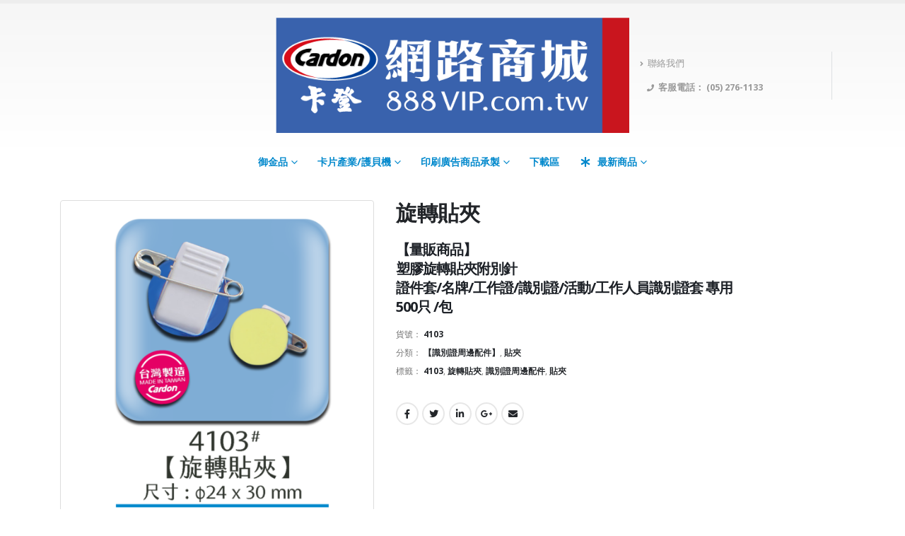

--- FILE ---
content_type: text/html; charset=UTF-8
request_url: https://www.888vip.com.tw/product/4103
body_size: 24100
content:
<!DOCTYPE html>
<html dir="ltr" lang="zh-TW">
<head>
	<meta http-equiv="X-UA-Compatible" content="IE=edge" />
	<meta http-equiv="Content-Type" content="text/html; charset=UTF-8" />
	<meta name="viewport" content="width=device-width, initial-scale=1, minimum-scale=1" />

	<link rel="profile" href="https://gmpg.org/xfn/11" />
	<link rel="pingback" href="https://www.888vip.com.tw/xmlrpc.php" />
		<link rel="shortcut icon" href="//www.888vip.com.tw/wp-content/uploads/2021/03/logo-1-32x17-1.png" type="image/x-icon" />
		<link rel="apple-touch-icon" href="//www.888vip.com.tw/wp-content/themes/porto/images/logo/apple-touch-icon.png" />
		<link rel="apple-touch-icon" sizes="120x120" href="//www.888vip.com.tw/wp-content/themes/porto/images/logo/apple-touch-icon_120x120.png" />
		<link rel="apple-touch-icon" sizes="76x76" href="//www.888vip.com.tw/wp-content/themes/porto/images/logo/apple-touch-icon_76x76.png" />
		<link rel="apple-touch-icon" sizes="152x152" href="//www.888vip.com.tw/wp-content/themes/porto/images/logo/apple-touch-icon_152x152.png" />
	<title>旋轉貼夾 | 卡登實業股份有限公司-雲嘉展示中心</title>

		<!-- All in One SEO 4.2.4 - aioseo.com -->
		<meta name="robots" content="max-image-preview:large" />
		<meta name="google-site-verification" content="R7v4fqQ-Yc1HecZNd8hQOu1SMmqXYJPPN0b-HRagFQo" />
		<link rel="canonical" href="https://www.888vip.com.tw/product/4103" />
		<meta name="generator" content="All in One SEO (AIOSEO) 4.2.4 " />
		<script type="application/ld+json" class="aioseo-schema">
			{"@context":"https:\/\/schema.org","@graph":[{"@type":"WebSite","@id":"https:\/\/www.888vip.com.tw\/#website","url":"https:\/\/www.888vip.com.tw\/","name":"\u5361\u767b\u5be6\u696d\u80a1\u4efd\u6709\u9650\u516c\u53f8-\u96f2\u5609\u5c55\u793a\u4e2d\u5fc3","description":"\u60a8\u4e8b\u696d\u7684\u597d\u5925\u4f34\uff01","inLanguage":"zh-TW","publisher":{"@id":"https:\/\/www.888vip.com.tw\/#organization"}},{"@type":"Organization","@id":"https:\/\/www.888vip.com.tw\/#organization","name":"\u5361\u767b\u5be6\u696d\u80a1\u4efd\u6709\u9650\u516c\u53f8-\u96f2\u5609\u5c55\u793a\u4e2d\u5fc3","url":"https:\/\/www.888vip.com.tw\/"},{"@type":"BreadcrumbList","@id":"https:\/\/www.888vip.com.tw\/product\/4103#breadcrumblist","itemListElement":[{"@type":"ListItem","@id":"https:\/\/www.888vip.com.tw\/#listItem","position":1,"item":{"@type":"WebPage","@id":"https:\/\/www.888vip.com.tw\/","name":"\u4e3b\u9801","description":"\u5361\u767b\u5be6\u696d-\u96f2\u5609\u5c55\u793a\u4e2d\u5fc3(\u5609\u7fa9),\u63d0\u4f9b\u6700\u5c08\u696d\u7684\u5ee3\u544a\u5546\u54c1\u627f\u88fd\u3001\u5361\u65fa\u767c\u5361\u7cfb\u7d71\u3001\u5fa1\u91d1\u54c1\u5c01\u5305\u3001\u8b77\u8c9d\u6a5f\u3001\u81a0\u819c\u3001\u5f69\u8272\u9ec3\u91d1\u7b94\u3001\u68c9\u5e03\u5f69\u8272\u5370\u5237\u3001\u74b0\u4fdd\u63d0\u888b\u3001\u5f69\u8272\u8fb2\u6c11\u66c6\u3001\u7279\u6b8aUV\u5370\u5237\u3001\u6587\u5177\u7528\u54c1\u4ee3\u5de5\u88fd\u9020\u3001\u5ba2\u88fd\u5316\u64b2\u514b\u724c\u3001\u8a9e\u8a00\u5b78\u7fd2\u5361\u3001\u8d85\u5927\u8b77\u8c9d\u5730\u5716\u3001\u9ad8\u54c1\u8cea\u5c01\u5305\u3001\u540d\u689d\u5217\u5370\u3001\u6709\u50f9\u8b49\u5377\u3001\u7d71\u4e00\u767c\u7968\u627f\u5370\u3001\u8edf\u786c\u8b58\u5225\u8b49\u5957\u3001\u540d\u724c\u786c\u593e\u3001\u8b58\u5225\u8b49,\u7b49\u5404\u5f0f\u540d\u7247\u5370\u5237\u53ca\u8a2d\u8a08","url":"https:\/\/www.888vip.com.tw\/"}}]},{"@type":"Person","@id":"https:\/\/www.888vip.com.tw\/author\/cardon212#author","url":"https:\/\/www.888vip.com.tw\/author\/cardon212","name":"\u694a \u9cf3\u967d","image":{"@type":"ImageObject","@id":"https:\/\/www.888vip.com.tw\/product\/4103#authorImage","url":"https:\/\/secure.gravatar.com\/avatar\/9607e5051a3b7a5bbd3c74a3982c3778?s=96&d=mm&r=g","width":96,"height":96,"caption":"\u694a \u9cf3\u967d"}},{"@type":"ItemPage","@id":"https:\/\/www.888vip.com.tw\/product\/4103#itempage","url":"https:\/\/www.888vip.com.tw\/product\/4103","name":"\u65cb\u8f49\u8cbc\u593e | \u5361\u767b\u5be6\u696d\u80a1\u4efd\u6709\u9650\u516c\u53f8-\u96f2\u5609\u5c55\u793a\u4e2d\u5fc3","inLanguage":"zh-TW","isPartOf":{"@id":"https:\/\/www.888vip.com.tw\/#website"},"breadcrumb":{"@id":"https:\/\/www.888vip.com.tw\/product\/4103#breadcrumblist"},"author":"https:\/\/www.888vip.com.tw\/author\/cardon212#author","creator":"https:\/\/www.888vip.com.tw\/author\/cardon212#author","image":{"@type":"ImageObject","@id":"https:\/\/www.888vip.com.tw\/#mainImage","url":"https:\/\/www.888vip.com.tw\/wp-content\/uploads\/2017\/01\/4103\u65cb\u8f49\u8cbc\u593e.png","width":1000,"height":1000},"primaryImageOfPage":{"@id":"https:\/\/www.888vip.com.tw\/product\/4103#mainImage"},"datePublished":"2017-01-10T10:47:42+08:00","dateModified":"2017-02-02T10:14:12+08:00"}]}
		</script>
		<script type="text/javascript" >
			window.ga=window.ga||function(){(ga.q=ga.q||[]).push(arguments)};ga.l=+new Date;
			ga('create', "UA-98819020-1", 'auto');
			ga('send', 'pageview');
		</script>
		<script async src="https://www.google-analytics.com/analytics.js"></script>
		<!-- All in One SEO -->

<link rel='dns-prefetch' href='//www.888vip.com.tw' />
<link rel='dns-prefetch' href='//ajax.googleapis.com' />
<link rel='dns-prefetch' href='//s.w.org' />
<link rel="alternate" type="application/rss+xml" title="訂閱《卡登實業股份有限公司-雲嘉展示中心》&raquo; 資訊提供" href="https://www.888vip.com.tw/feed" />
<link rel="alternate" type="application/rss+xml" title="訂閱《卡登實業股份有限公司-雲嘉展示中心》&raquo; 留言的資訊提供" href="https://www.888vip.com.tw/comments/feed" />
<script>
window._wpemojiSettings = {"baseUrl":"https:\/\/s.w.org\/images\/core\/emoji\/14.0.0\/72x72\/","ext":".png","svgUrl":"https:\/\/s.w.org\/images\/core\/emoji\/14.0.0\/svg\/","svgExt":".svg","source":{"concatemoji":"https:\/\/www.888vip.com.tw\/wp-includes\/js\/wp-emoji-release.min.js?ver=6.0.11"}};
/*! This file is auto-generated */
!function(e,a,t){var n,r,o,i=a.createElement("canvas"),p=i.getContext&&i.getContext("2d");function s(e,t){var a=String.fromCharCode,e=(p.clearRect(0,0,i.width,i.height),p.fillText(a.apply(this,e),0,0),i.toDataURL());return p.clearRect(0,0,i.width,i.height),p.fillText(a.apply(this,t),0,0),e===i.toDataURL()}function c(e){var t=a.createElement("script");t.src=e,t.defer=t.type="text/javascript",a.getElementsByTagName("head")[0].appendChild(t)}for(o=Array("flag","emoji"),t.supports={everything:!0,everythingExceptFlag:!0},r=0;r<o.length;r++)t.supports[o[r]]=function(e){if(!p||!p.fillText)return!1;switch(p.textBaseline="top",p.font="600 32px Arial",e){case"flag":return s([127987,65039,8205,9895,65039],[127987,65039,8203,9895,65039])?!1:!s([55356,56826,55356,56819],[55356,56826,8203,55356,56819])&&!s([55356,57332,56128,56423,56128,56418,56128,56421,56128,56430,56128,56423,56128,56447],[55356,57332,8203,56128,56423,8203,56128,56418,8203,56128,56421,8203,56128,56430,8203,56128,56423,8203,56128,56447]);case"emoji":return!s([129777,127995,8205,129778,127999],[129777,127995,8203,129778,127999])}return!1}(o[r]),t.supports.everything=t.supports.everything&&t.supports[o[r]],"flag"!==o[r]&&(t.supports.everythingExceptFlag=t.supports.everythingExceptFlag&&t.supports[o[r]]);t.supports.everythingExceptFlag=t.supports.everythingExceptFlag&&!t.supports.flag,t.DOMReady=!1,t.readyCallback=function(){t.DOMReady=!0},t.supports.everything||(n=function(){t.readyCallback()},a.addEventListener?(a.addEventListener("DOMContentLoaded",n,!1),e.addEventListener("load",n,!1)):(e.attachEvent("onload",n),a.attachEvent("onreadystatechange",function(){"complete"===a.readyState&&t.readyCallback()})),(e=t.source||{}).concatemoji?c(e.concatemoji):e.wpemoji&&e.twemoji&&(c(e.twemoji),c(e.wpemoji)))}(window,document,window._wpemojiSettings);
</script>
<style>
img.wp-smiley,
img.emoji {
	display: inline !important;
	border: none !important;
	box-shadow: none !important;
	height: 1em !important;
	width: 1em !important;
	margin: 0 0.07em !important;
	vertical-align: -0.1em !important;
	background: none !important;
	padding: 0 !important;
}
</style>
	<link rel='stylesheet' id='validate-engine-css-css'  href='https://www.888vip.com.tw/wp-content/plugins/wysija-newsletters/css/validationEngine.jquery.css?ver=2.22' media='all' />
<link rel='stylesheet' id='wp-block-library-css'  href='https://www.888vip.com.tw/wp-includes/css/dist/block-library/style.min.css?ver=6.0.11' media='all' />
<style id='wp-block-library-theme-inline-css'>
.wp-block-audio figcaption{color:#555;font-size:13px;text-align:center}.is-dark-theme .wp-block-audio figcaption{color:hsla(0,0%,100%,.65)}.wp-block-code{border:1px solid #ccc;border-radius:4px;font-family:Menlo,Consolas,monaco,monospace;padding:.8em 1em}.wp-block-embed figcaption{color:#555;font-size:13px;text-align:center}.is-dark-theme .wp-block-embed figcaption{color:hsla(0,0%,100%,.65)}.blocks-gallery-caption{color:#555;font-size:13px;text-align:center}.is-dark-theme .blocks-gallery-caption{color:hsla(0,0%,100%,.65)}.wp-block-image figcaption{color:#555;font-size:13px;text-align:center}.is-dark-theme .wp-block-image figcaption{color:hsla(0,0%,100%,.65)}.wp-block-pullquote{border-top:4px solid;border-bottom:4px solid;margin-bottom:1.75em;color:currentColor}.wp-block-pullquote__citation,.wp-block-pullquote cite,.wp-block-pullquote footer{color:currentColor;text-transform:uppercase;font-size:.8125em;font-style:normal}.wp-block-quote{border-left:.25em solid;margin:0 0 1.75em;padding-left:1em}.wp-block-quote cite,.wp-block-quote footer{color:currentColor;font-size:.8125em;position:relative;font-style:normal}.wp-block-quote.has-text-align-right{border-left:none;border-right:.25em solid;padding-left:0;padding-right:1em}.wp-block-quote.has-text-align-center{border:none;padding-left:0}.wp-block-quote.is-large,.wp-block-quote.is-style-large,.wp-block-quote.is-style-plain{border:none}.wp-block-search .wp-block-search__label{font-weight:700}:where(.wp-block-group.has-background){padding:1.25em 2.375em}.wp-block-separator.has-css-opacity{opacity:.4}.wp-block-separator{border:none;border-bottom:2px solid;margin-left:auto;margin-right:auto}.wp-block-separator.has-alpha-channel-opacity{opacity:1}.wp-block-separator:not(.is-style-wide):not(.is-style-dots){width:100px}.wp-block-separator.has-background:not(.is-style-dots){border-bottom:none;height:1px}.wp-block-separator.has-background:not(.is-style-wide):not(.is-style-dots){height:2px}.wp-block-table thead{border-bottom:3px solid}.wp-block-table tfoot{border-top:3px solid}.wp-block-table td,.wp-block-table th{padding:.5em;border:1px solid;word-break:normal}.wp-block-table figcaption{color:#555;font-size:13px;text-align:center}.is-dark-theme .wp-block-table figcaption{color:hsla(0,0%,100%,.65)}.wp-block-video figcaption{color:#555;font-size:13px;text-align:center}.is-dark-theme .wp-block-video figcaption{color:hsla(0,0%,100%,.65)}.wp-block-template-part.has-background{padding:1.25em 2.375em;margin-top:0;margin-bottom:0}
</style>
<link rel='stylesheet' id='wc-blocks-vendors-style-css'  href='https://www.888vip.com.tw/wp-content/plugins/woocommerce/packages/woocommerce-blocks/build/wc-blocks-vendors-style.css?ver=8.0.0' media='all' />
<link rel='stylesheet' id='wc-blocks-style-css'  href='https://www.888vip.com.tw/wp-content/plugins/woocommerce/packages/woocommerce-blocks/build/wc-blocks-style.css?ver=8.0.0' media='all' />
<link rel='stylesheet' id='yith-wcan-shortcodes-css'  href='https://www.888vip.com.tw/wp-content/plugins/yith-woocommerce-ajax-navigation/assets/css/shortcodes.css?ver=4.13.0' media='all' />
<style id='yith-wcan-shortcodes-inline-css'>
:root{
	--yith-wcan-filters_colors_titles: #434343;
	--yith-wcan-filters_colors_background: #FFFFFF;
	--yith-wcan-filters_colors_accent: #A7144C;
	--yith-wcan-filters_colors_accent_r: 167;
	--yith-wcan-filters_colors_accent_g: 20;
	--yith-wcan-filters_colors_accent_b: 76;
	--yith-wcan-color_swatches_border_radius: 100%;
	--yith-wcan-color_swatches_size: 30px;
	--yith-wcan-labels_style_background: #FFFFFF;
	--yith-wcan-labels_style_background_hover: #A7144C;
	--yith-wcan-labels_style_background_active: #A7144C;
	--yith-wcan-labels_style_text: #434343;
	--yith-wcan-labels_style_text_hover: #FFFFFF;
	--yith-wcan-labels_style_text_active: #FFFFFF;
	--yith-wcan-anchors_style_text: #434343;
	--yith-wcan-anchors_style_text_hover: #A7144C;
	--yith-wcan-anchors_style_text_active: #A7144C;
}
</style>
<style id='global-styles-inline-css'>
body{--wp--preset--color--black: #000000;--wp--preset--color--cyan-bluish-gray: #abb8c3;--wp--preset--color--white: #ffffff;--wp--preset--color--pale-pink: #f78da7;--wp--preset--color--vivid-red: #cf2e2e;--wp--preset--color--luminous-vivid-orange: #ff6900;--wp--preset--color--luminous-vivid-amber: #fcb900;--wp--preset--color--light-green-cyan: #7bdcb5;--wp--preset--color--vivid-green-cyan: #00d084;--wp--preset--color--pale-cyan-blue: #8ed1fc;--wp--preset--color--vivid-cyan-blue: #0693e3;--wp--preset--color--vivid-purple: #9b51e0;--wp--preset--color--primary: #0088cc;--wp--preset--color--secondary: #e36159;--wp--preset--color--tertiary: #2baab1;--wp--preset--color--quaternary: #383f48;--wp--preset--color--dark: #2e353e;--wp--preset--color--light: #ffffff;--wp--preset--gradient--vivid-cyan-blue-to-vivid-purple: linear-gradient(135deg,rgba(6,147,227,1) 0%,rgb(155,81,224) 100%);--wp--preset--gradient--light-green-cyan-to-vivid-green-cyan: linear-gradient(135deg,rgb(122,220,180) 0%,rgb(0,208,130) 100%);--wp--preset--gradient--luminous-vivid-amber-to-luminous-vivid-orange: linear-gradient(135deg,rgba(252,185,0,1) 0%,rgba(255,105,0,1) 100%);--wp--preset--gradient--luminous-vivid-orange-to-vivid-red: linear-gradient(135deg,rgba(255,105,0,1) 0%,rgb(207,46,46) 100%);--wp--preset--gradient--very-light-gray-to-cyan-bluish-gray: linear-gradient(135deg,rgb(238,238,238) 0%,rgb(169,184,195) 100%);--wp--preset--gradient--cool-to-warm-spectrum: linear-gradient(135deg,rgb(74,234,220) 0%,rgb(151,120,209) 20%,rgb(207,42,186) 40%,rgb(238,44,130) 60%,rgb(251,105,98) 80%,rgb(254,248,76) 100%);--wp--preset--gradient--blush-light-purple: linear-gradient(135deg,rgb(255,206,236) 0%,rgb(152,150,240) 100%);--wp--preset--gradient--blush-bordeaux: linear-gradient(135deg,rgb(254,205,165) 0%,rgb(254,45,45) 50%,rgb(107,0,62) 100%);--wp--preset--gradient--luminous-dusk: linear-gradient(135deg,rgb(255,203,112) 0%,rgb(199,81,192) 50%,rgb(65,88,208) 100%);--wp--preset--gradient--pale-ocean: linear-gradient(135deg,rgb(255,245,203) 0%,rgb(182,227,212) 50%,rgb(51,167,181) 100%);--wp--preset--gradient--electric-grass: linear-gradient(135deg,rgb(202,248,128) 0%,rgb(113,206,126) 100%);--wp--preset--gradient--midnight: linear-gradient(135deg,rgb(2,3,129) 0%,rgb(40,116,252) 100%);--wp--preset--duotone--dark-grayscale: url('#wp-duotone-dark-grayscale');--wp--preset--duotone--grayscale: url('#wp-duotone-grayscale');--wp--preset--duotone--purple-yellow: url('#wp-duotone-purple-yellow');--wp--preset--duotone--blue-red: url('#wp-duotone-blue-red');--wp--preset--duotone--midnight: url('#wp-duotone-midnight');--wp--preset--duotone--magenta-yellow: url('#wp-duotone-magenta-yellow');--wp--preset--duotone--purple-green: url('#wp-duotone-purple-green');--wp--preset--duotone--blue-orange: url('#wp-duotone-blue-orange');--wp--preset--font-size--small: 13px;--wp--preset--font-size--medium: 20px;--wp--preset--font-size--large: 36px;--wp--preset--font-size--x-large: 42px;}.has-black-color{color: var(--wp--preset--color--black) !important;}.has-cyan-bluish-gray-color{color: var(--wp--preset--color--cyan-bluish-gray) !important;}.has-white-color{color: var(--wp--preset--color--white) !important;}.has-pale-pink-color{color: var(--wp--preset--color--pale-pink) !important;}.has-vivid-red-color{color: var(--wp--preset--color--vivid-red) !important;}.has-luminous-vivid-orange-color{color: var(--wp--preset--color--luminous-vivid-orange) !important;}.has-luminous-vivid-amber-color{color: var(--wp--preset--color--luminous-vivid-amber) !important;}.has-light-green-cyan-color{color: var(--wp--preset--color--light-green-cyan) !important;}.has-vivid-green-cyan-color{color: var(--wp--preset--color--vivid-green-cyan) !important;}.has-pale-cyan-blue-color{color: var(--wp--preset--color--pale-cyan-blue) !important;}.has-vivid-cyan-blue-color{color: var(--wp--preset--color--vivid-cyan-blue) !important;}.has-vivid-purple-color{color: var(--wp--preset--color--vivid-purple) !important;}.has-black-background-color{background-color: var(--wp--preset--color--black) !important;}.has-cyan-bluish-gray-background-color{background-color: var(--wp--preset--color--cyan-bluish-gray) !important;}.has-white-background-color{background-color: var(--wp--preset--color--white) !important;}.has-pale-pink-background-color{background-color: var(--wp--preset--color--pale-pink) !important;}.has-vivid-red-background-color{background-color: var(--wp--preset--color--vivid-red) !important;}.has-luminous-vivid-orange-background-color{background-color: var(--wp--preset--color--luminous-vivid-orange) !important;}.has-luminous-vivid-amber-background-color{background-color: var(--wp--preset--color--luminous-vivid-amber) !important;}.has-light-green-cyan-background-color{background-color: var(--wp--preset--color--light-green-cyan) !important;}.has-vivid-green-cyan-background-color{background-color: var(--wp--preset--color--vivid-green-cyan) !important;}.has-pale-cyan-blue-background-color{background-color: var(--wp--preset--color--pale-cyan-blue) !important;}.has-vivid-cyan-blue-background-color{background-color: var(--wp--preset--color--vivid-cyan-blue) !important;}.has-vivid-purple-background-color{background-color: var(--wp--preset--color--vivid-purple) !important;}.has-black-border-color{border-color: var(--wp--preset--color--black) !important;}.has-cyan-bluish-gray-border-color{border-color: var(--wp--preset--color--cyan-bluish-gray) !important;}.has-white-border-color{border-color: var(--wp--preset--color--white) !important;}.has-pale-pink-border-color{border-color: var(--wp--preset--color--pale-pink) !important;}.has-vivid-red-border-color{border-color: var(--wp--preset--color--vivid-red) !important;}.has-luminous-vivid-orange-border-color{border-color: var(--wp--preset--color--luminous-vivid-orange) !important;}.has-luminous-vivid-amber-border-color{border-color: var(--wp--preset--color--luminous-vivid-amber) !important;}.has-light-green-cyan-border-color{border-color: var(--wp--preset--color--light-green-cyan) !important;}.has-vivid-green-cyan-border-color{border-color: var(--wp--preset--color--vivid-green-cyan) !important;}.has-pale-cyan-blue-border-color{border-color: var(--wp--preset--color--pale-cyan-blue) !important;}.has-vivid-cyan-blue-border-color{border-color: var(--wp--preset--color--vivid-cyan-blue) !important;}.has-vivid-purple-border-color{border-color: var(--wp--preset--color--vivid-purple) !important;}.has-vivid-cyan-blue-to-vivid-purple-gradient-background{background: var(--wp--preset--gradient--vivid-cyan-blue-to-vivid-purple) !important;}.has-light-green-cyan-to-vivid-green-cyan-gradient-background{background: var(--wp--preset--gradient--light-green-cyan-to-vivid-green-cyan) !important;}.has-luminous-vivid-amber-to-luminous-vivid-orange-gradient-background{background: var(--wp--preset--gradient--luminous-vivid-amber-to-luminous-vivid-orange) !important;}.has-luminous-vivid-orange-to-vivid-red-gradient-background{background: var(--wp--preset--gradient--luminous-vivid-orange-to-vivid-red) !important;}.has-very-light-gray-to-cyan-bluish-gray-gradient-background{background: var(--wp--preset--gradient--very-light-gray-to-cyan-bluish-gray) !important;}.has-cool-to-warm-spectrum-gradient-background{background: var(--wp--preset--gradient--cool-to-warm-spectrum) !important;}.has-blush-light-purple-gradient-background{background: var(--wp--preset--gradient--blush-light-purple) !important;}.has-blush-bordeaux-gradient-background{background: var(--wp--preset--gradient--blush-bordeaux) !important;}.has-luminous-dusk-gradient-background{background: var(--wp--preset--gradient--luminous-dusk) !important;}.has-pale-ocean-gradient-background{background: var(--wp--preset--gradient--pale-ocean) !important;}.has-electric-grass-gradient-background{background: var(--wp--preset--gradient--electric-grass) !important;}.has-midnight-gradient-background{background: var(--wp--preset--gradient--midnight) !important;}.has-small-font-size{font-size: var(--wp--preset--font-size--small) !important;}.has-medium-font-size{font-size: var(--wp--preset--font-size--medium) !important;}.has-large-font-size{font-size: var(--wp--preset--font-size--large) !important;}.has-x-large-font-size{font-size: var(--wp--preset--font-size--x-large) !important;}
</style>
<link rel='stylesheet' id='contact-form-7-css'  href='https://www.888vip.com.tw/wp-content/plugins/contact-form-7/includes/css/styles.css?ver=5.6.2' media='all' />
<style id='woocommerce-inline-inline-css'>
.woocommerce form .form-row .required { visibility: visible; }
</style>
<link rel='stylesheet' id='yith_wcas_frontend-css'  href='https://www.888vip.com.tw/wp-content/plugins/yith-woocommerce-ajax-search/assets/css/yith_wcas_ajax_search.css?ver=1.22.2' media='all' />
<link rel='stylesheet' id='bsf-Defaults-css'  href='https://www.888vip.com.tw/wp-content/uploads/smile_fonts/Defaults/Defaults.css?ver=3.19.4' media='all' />
<link rel='stylesheet' id='porto-css-vars-css'  href='https://www.888vip.com.tw/wp-content/uploads/porto_styles/theme_css_vars.css?ver=6.4.0' media='all' />
<link rel='stylesheet' id='js_composer_front-css'  href='https://www.888vip.com.tw/wp-content/plugins/js_composer/assets/css/js_composer.min.css?ver=6.7.0' media='all' />
<link rel='stylesheet' id='ultimate-style-min-css'  href='https://www.888vip.com.tw/wp-content/plugins/Ultimate_VC_Addons/assets/min-css/ultimate.min.css?ver=3.19.4' media='all' />
<link rel='stylesheet' id='bootstrap-css'  href='https://www.888vip.com.tw/wp-content/uploads/porto_styles/bootstrap.css?ver=6.4.0' media='all' />
<link rel='stylesheet' id='porto-plugins-css'  href='https://www.888vip.com.tw/wp-content/themes/porto/css/plugins.css?ver=6.4.0' media='all' />
<link rel='stylesheet' id='porto-theme-css'  href='https://www.888vip.com.tw/wp-content/themes/porto/css/theme.css?ver=6.4.0' media='all' />
<link rel='stylesheet' id='porto-shortcodes-css'  href='https://www.888vip.com.tw/wp-content/uploads/porto_styles/shortcodes.css?ver=6.4.0' media='all' />
<link rel='stylesheet' id='porto-theme-shop-css'  href='https://www.888vip.com.tw/wp-content/themes/porto/css/theme_shop.css?ver=6.4.0' media='all' />
<link rel='stylesheet' id='porto-theme-wpb-css'  href='https://www.888vip.com.tw/wp-content/themes/porto/css/theme_wpb.css?ver=6.4.0' media='all' />
<link rel='stylesheet' id='porto-theme-radius-css'  href='https://www.888vip.com.tw/wp-content/themes/porto/css/theme_radius.css?ver=6.4.0' media='all' />
<link rel='stylesheet' id='porto-dynamic-style-css'  href='https://www.888vip.com.tw/wp-content/uploads/porto_styles/dynamic_style.css?ver=6.4.0' media='all' />
<link rel='stylesheet' id='porto-account-login-style-css'  href='https://www.888vip.com.tw/wp-content/themes/porto/css/theme/shop/login-style/account-login.css?ver=6.4.0' media='all' />
<link rel='stylesheet' id='porto-style-css'  href='https://www.888vip.com.tw/wp-content/themes/porto/style.css?ver=6.4.0' media='all' />
<style id='porto-style-inline-css'>
.side-header-narrow-bar-logo{max-width:500px}#header,.sticky-header .header-main.sticky{border-top:5px solid #ededed}@media (min-width:992px){}.page-top .page-title-wrap{line-height:0}.page-top .page-title:not(.b-none):after{content:'';position:absolute;width:100%;left:0;border-bottom:5px solid var(--porto-primary-color);bottom:-17px}body.single-product .page-top .breadcrumbs-wrap{padding-right:55px}.product-images .img-thumbnail .inner,.product-images .img-thumbnail .inner img{-webkit-transform:none;transform:none}.sticky-product{position:fixed;top:0;left:0;width:100%;z-index:100;background-color:#fff;box-shadow:0 3px 5px rgba(0,0,0,0.08);padding:15px 0}.sticky-product.pos-bottom{top:auto;bottom:0;box-shadow:0 -3px 5px rgba(0,0,0,0.08)}.sticky-product .container{display:-ms-flexbox;display:flex;-ms-flex-align:center;align-items:center;-ms-flex-wrap:wrap;flex-wrap:wrap}.sticky-product .sticky-image{max-width:60px;margin-right:15px}.sticky-product .add-to-cart{-ms-flex:1;flex:1;text-align:right;margin-top:5px}.sticky-product .product-name{font-size:16px;font-weight:600;line-height:inherit;margin-bottom:0}.sticky-product .sticky-detail{line-height:1.5;display:-ms-flexbox;display:flex}.sticky-product .star-rating{margin:5px 15px;font-size:1em}.sticky-product .availability{padding-top:2px}.sticky-product .sticky-detail .price{font-family:Open Sans,Open Sans,sans-serif;font-weight:400;margin-bottom:0;font-size:1.3em;line-height:1.5}@media (max-width:992px){.sticky-product .container{padding-left:var(--porto-grid-gutter-width);padding-right:var(--porto-grid-gutter-width)}}@media (max-width:767px){.sticky-product{display:none}}#login-form-popup{max-width:480px}
</style>
<script src='https://www.888vip.com.tw/wp-includes/js/jquery/jquery.min.js?ver=3.6.0' id='jquery-core-js'></script>
<script src='https://www.888vip.com.tw/wp-includes/js/jquery/jquery-migrate.min.js?ver=3.3.2' id='jquery-migrate-js'></script>
<script src='https://www.888vip.com.tw/wp-content/plugins/revslider/public/assets/js/rbtools.min.js?ver=6.5.11' async id='tp-tools-js'></script>
<script src='https://www.888vip.com.tw/wp-content/plugins/revslider/public/assets/js/rs6.min.js?ver=6.5.11' async id='revmin-js'></script>
<script src='https://www.888vip.com.tw/wp-content/plugins/woocommerce/assets/js/jquery-blockui/jquery.blockUI.min.js?ver=2.7.0-wc.6.8.0' id='jquery-blockui-js'></script>
<script id='wc-add-to-cart-js-extra'>
var wc_add_to_cart_params = {"ajax_url":"\/wp-admin\/admin-ajax.php","wc_ajax_url":"\/?wc-ajax=%%endpoint%%","i18n_view_cart":"\u67e5\u770b\u8cfc\u7269\u8eca","cart_url":"https:\/\/www.888vip.com.tw\/cart-2","is_cart":"","cart_redirect_after_add":"no"};
</script>
<script src='https://www.888vip.com.tw/wp-content/plugins/woocommerce/assets/js/frontend/add-to-cart.min.js?ver=6.8.0' id='wc-add-to-cart-js'></script>
<script src='https://www.888vip.com.tw/wp-content/plugins/js_composer/assets/js/vendors/woocommerce-add-to-cart.js?ver=6.7.0' id='vc_woocommerce-add-to-cart-js-js'></script>
<script src='https://www.888vip.com.tw/wp-includes/js/jquery/ui/core.min.js?ver=1.13.1' id='jquery-ui-core-js'></script>
<script src='https://www.888vip.com.tw/wp-content/plugins/Ultimate_VC_Addons/assets/min-js/ultimate.min.js?ver=3.19.4' id='ultimate-script-js'></script>
<link rel="https://api.w.org/" href="https://www.888vip.com.tw/wp-json/" /><link rel="alternate" type="application/json" href="https://www.888vip.com.tw/wp-json/wp/v2/product/779" /><link rel="EditURI" type="application/rsd+xml" title="RSD" href="https://www.888vip.com.tw/xmlrpc.php?rsd" />
<link rel="wlwmanifest" type="application/wlwmanifest+xml" href="https://www.888vip.com.tw/wp-includes/wlwmanifest.xml" /> 
<meta name="generator" content="WordPress 6.0.11" />
<meta name="generator" content="WooCommerce 6.8.0" />
<link rel='shortlink' href='https://www.888vip.com.tw/?p=779' />
<link rel="alternate" type="application/json+oembed" href="https://www.888vip.com.tw/wp-json/oembed/1.0/embed?url=https%3A%2F%2Fwww.888vip.com.tw%2Fproduct%2F4103" />
<link rel="alternate" type="text/xml+oembed" href="https://www.888vip.com.tw/wp-json/oembed/1.0/embed?url=https%3A%2F%2Fwww.888vip.com.tw%2Fproduct%2F4103&#038;format=xml" />
		<script type="text/javascript">
		WebFontConfig = {
			google: { families: [ 'Open+Sans:300,400,500,600,700,800','Shadows+Into+Light:400,700','Playfair+Display:400,700' ] }
		};
		(function(d) {
			var wf = d.createElement('script'), s = d.scripts[0];
			wf.src = 'https://www.888vip.com.tw/wp-content/themes/porto/js/libs/webfont.js';
			wf.async = true;
			s.parentNode.insertBefore(wf, s);
		})(document);</script>
			<noscript><style>.woocommerce-product-gallery{ opacity: 1 !important; }</style></noscript>
	<meta name="generator" content="Powered by WPBakery Page Builder - drag and drop page builder for WordPress."/>
<meta name="generator" content="Powered by Slider Revolution 6.5.11 - responsive, Mobile-Friendly Slider Plugin for WordPress with comfortable drag and drop interface." />
<link rel="icon" href="https://www.888vip.com.tw/wp-content/uploads/2019/06/cropped-logo-1-32x32.png" sizes="32x32" />
<link rel="icon" href="https://www.888vip.com.tw/wp-content/uploads/2019/06/cropped-logo-1-192x192.png" sizes="192x192" />
<link rel="apple-touch-icon" href="https://www.888vip.com.tw/wp-content/uploads/2019/06/cropped-logo-1-180x180.png" />
<meta name="msapplication-TileImage" content="https://www.888vip.com.tw/wp-content/uploads/2019/06/cropped-logo-1-270x270.png" />
<script type="text/javascript">function setREVStartSize(e){
			//window.requestAnimationFrame(function() {				 
				window.RSIW = window.RSIW===undefined ? window.innerWidth : window.RSIW;	
				window.RSIH = window.RSIH===undefined ? window.innerHeight : window.RSIH;	
				try {								
					var pw = document.getElementById(e.c).parentNode.offsetWidth,
						newh;
					pw = pw===0 || isNaN(pw) ? window.RSIW : pw;
					e.tabw = e.tabw===undefined ? 0 : parseInt(e.tabw);
					e.thumbw = e.thumbw===undefined ? 0 : parseInt(e.thumbw);
					e.tabh = e.tabh===undefined ? 0 : parseInt(e.tabh);
					e.thumbh = e.thumbh===undefined ? 0 : parseInt(e.thumbh);
					e.tabhide = e.tabhide===undefined ? 0 : parseInt(e.tabhide);
					e.thumbhide = e.thumbhide===undefined ? 0 : parseInt(e.thumbhide);
					e.mh = e.mh===undefined || e.mh=="" || e.mh==="auto" ? 0 : parseInt(e.mh,0);		
					if(e.layout==="fullscreen" || e.l==="fullscreen") 						
						newh = Math.max(e.mh,window.RSIH);					
					else{					
						e.gw = Array.isArray(e.gw) ? e.gw : [e.gw];
						for (var i in e.rl) if (e.gw[i]===undefined || e.gw[i]===0) e.gw[i] = e.gw[i-1];					
						e.gh = e.el===undefined || e.el==="" || (Array.isArray(e.el) && e.el.length==0)? e.gh : e.el;
						e.gh = Array.isArray(e.gh) ? e.gh : [e.gh];
						for (var i in e.rl) if (e.gh[i]===undefined || e.gh[i]===0) e.gh[i] = e.gh[i-1];
											
						var nl = new Array(e.rl.length),
							ix = 0,						
							sl;					
						e.tabw = e.tabhide>=pw ? 0 : e.tabw;
						e.thumbw = e.thumbhide>=pw ? 0 : e.thumbw;
						e.tabh = e.tabhide>=pw ? 0 : e.tabh;
						e.thumbh = e.thumbhide>=pw ? 0 : e.thumbh;					
						for (var i in e.rl) nl[i] = e.rl[i]<window.RSIW ? 0 : e.rl[i];
						sl = nl[0];									
						for (var i in nl) if (sl>nl[i] && nl[i]>0) { sl = nl[i]; ix=i;}															
						var m = pw>(e.gw[ix]+e.tabw+e.thumbw) ? 1 : (pw-(e.tabw+e.thumbw)) / (e.gw[ix]);					
						newh =  (e.gh[ix] * m) + (e.tabh + e.thumbh);
					}
					var el = document.getElementById(e.c);
					if (el!==null && el) el.style.height = newh+"px";					
					el = document.getElementById(e.c+"_wrapper");
					if (el!==null && el) {
						el.style.height = newh+"px";
						el.style.display = "block";
					}
				} catch(e){
					console.log("Failure at Presize of Slider:" + e)
				}					   
			//});
		  };</script>
<noscript><style> .wpb_animate_when_almost_visible { opacity: 1; }</style></noscript></head>
<body class="product-template-default single single-product postid-779 wp-embed-responsive theme-porto woocommerce woocommerce-page woocommerce-no-js yith-wcan-free porto-rounded porto-breadcrumbs-bb login-popup full blog-1 wpb-js-composer js-comp-ver-6.7.0 vc_responsive">
<svg xmlns="http://www.w3.org/2000/svg" viewBox="0 0 0 0" width="0" height="0" focusable="false" role="none" style="visibility: hidden; position: absolute; left: -9999px; overflow: hidden;" ><defs><filter id="wp-duotone-dark-grayscale"><feColorMatrix color-interpolation-filters="sRGB" type="matrix" values=" .299 .587 .114 0 0 .299 .587 .114 0 0 .299 .587 .114 0 0 .299 .587 .114 0 0 " /><feComponentTransfer color-interpolation-filters="sRGB" ><feFuncR type="table" tableValues="0 0.49803921568627" /><feFuncG type="table" tableValues="0 0.49803921568627" /><feFuncB type="table" tableValues="0 0.49803921568627" /><feFuncA type="table" tableValues="1 1" /></feComponentTransfer><feComposite in2="SourceGraphic" operator="in" /></filter></defs></svg><svg xmlns="http://www.w3.org/2000/svg" viewBox="0 0 0 0" width="0" height="0" focusable="false" role="none" style="visibility: hidden; position: absolute; left: -9999px; overflow: hidden;" ><defs><filter id="wp-duotone-grayscale"><feColorMatrix color-interpolation-filters="sRGB" type="matrix" values=" .299 .587 .114 0 0 .299 .587 .114 0 0 .299 .587 .114 0 0 .299 .587 .114 0 0 " /><feComponentTransfer color-interpolation-filters="sRGB" ><feFuncR type="table" tableValues="0 1" /><feFuncG type="table" tableValues="0 1" /><feFuncB type="table" tableValues="0 1" /><feFuncA type="table" tableValues="1 1" /></feComponentTransfer><feComposite in2="SourceGraphic" operator="in" /></filter></defs></svg><svg xmlns="http://www.w3.org/2000/svg" viewBox="0 0 0 0" width="0" height="0" focusable="false" role="none" style="visibility: hidden; position: absolute; left: -9999px; overflow: hidden;" ><defs><filter id="wp-duotone-purple-yellow"><feColorMatrix color-interpolation-filters="sRGB" type="matrix" values=" .299 .587 .114 0 0 .299 .587 .114 0 0 .299 .587 .114 0 0 .299 .587 .114 0 0 " /><feComponentTransfer color-interpolation-filters="sRGB" ><feFuncR type="table" tableValues="0.54901960784314 0.98823529411765" /><feFuncG type="table" tableValues="0 1" /><feFuncB type="table" tableValues="0.71764705882353 0.25490196078431" /><feFuncA type="table" tableValues="1 1" /></feComponentTransfer><feComposite in2="SourceGraphic" operator="in" /></filter></defs></svg><svg xmlns="http://www.w3.org/2000/svg" viewBox="0 0 0 0" width="0" height="0" focusable="false" role="none" style="visibility: hidden; position: absolute; left: -9999px; overflow: hidden;" ><defs><filter id="wp-duotone-blue-red"><feColorMatrix color-interpolation-filters="sRGB" type="matrix" values=" .299 .587 .114 0 0 .299 .587 .114 0 0 .299 .587 .114 0 0 .299 .587 .114 0 0 " /><feComponentTransfer color-interpolation-filters="sRGB" ><feFuncR type="table" tableValues="0 1" /><feFuncG type="table" tableValues="0 0.27843137254902" /><feFuncB type="table" tableValues="0.5921568627451 0.27843137254902" /><feFuncA type="table" tableValues="1 1" /></feComponentTransfer><feComposite in2="SourceGraphic" operator="in" /></filter></defs></svg><svg xmlns="http://www.w3.org/2000/svg" viewBox="0 0 0 0" width="0" height="0" focusable="false" role="none" style="visibility: hidden; position: absolute; left: -9999px; overflow: hidden;" ><defs><filter id="wp-duotone-midnight"><feColorMatrix color-interpolation-filters="sRGB" type="matrix" values=" .299 .587 .114 0 0 .299 .587 .114 0 0 .299 .587 .114 0 0 .299 .587 .114 0 0 " /><feComponentTransfer color-interpolation-filters="sRGB" ><feFuncR type="table" tableValues="0 0" /><feFuncG type="table" tableValues="0 0.64705882352941" /><feFuncB type="table" tableValues="0 1" /><feFuncA type="table" tableValues="1 1" /></feComponentTransfer><feComposite in2="SourceGraphic" operator="in" /></filter></defs></svg><svg xmlns="http://www.w3.org/2000/svg" viewBox="0 0 0 0" width="0" height="0" focusable="false" role="none" style="visibility: hidden; position: absolute; left: -9999px; overflow: hidden;" ><defs><filter id="wp-duotone-magenta-yellow"><feColorMatrix color-interpolation-filters="sRGB" type="matrix" values=" .299 .587 .114 0 0 .299 .587 .114 0 0 .299 .587 .114 0 0 .299 .587 .114 0 0 " /><feComponentTransfer color-interpolation-filters="sRGB" ><feFuncR type="table" tableValues="0.78039215686275 1" /><feFuncG type="table" tableValues="0 0.94901960784314" /><feFuncB type="table" tableValues="0.35294117647059 0.47058823529412" /><feFuncA type="table" tableValues="1 1" /></feComponentTransfer><feComposite in2="SourceGraphic" operator="in" /></filter></defs></svg><svg xmlns="http://www.w3.org/2000/svg" viewBox="0 0 0 0" width="0" height="0" focusable="false" role="none" style="visibility: hidden; position: absolute; left: -9999px; overflow: hidden;" ><defs><filter id="wp-duotone-purple-green"><feColorMatrix color-interpolation-filters="sRGB" type="matrix" values=" .299 .587 .114 0 0 .299 .587 .114 0 0 .299 .587 .114 0 0 .299 .587 .114 0 0 " /><feComponentTransfer color-interpolation-filters="sRGB" ><feFuncR type="table" tableValues="0.65098039215686 0.40392156862745" /><feFuncG type="table" tableValues="0 1" /><feFuncB type="table" tableValues="0.44705882352941 0.4" /><feFuncA type="table" tableValues="1 1" /></feComponentTransfer><feComposite in2="SourceGraphic" operator="in" /></filter></defs></svg><svg xmlns="http://www.w3.org/2000/svg" viewBox="0 0 0 0" width="0" height="0" focusable="false" role="none" style="visibility: hidden; position: absolute; left: -9999px; overflow: hidden;" ><defs><filter id="wp-duotone-blue-orange"><feColorMatrix color-interpolation-filters="sRGB" type="matrix" values=" .299 .587 .114 0 0 .299 .587 .114 0 0 .299 .587 .114 0 0 .299 .587 .114 0 0 " /><feComponentTransfer color-interpolation-filters="sRGB" ><feFuncR type="table" tableValues="0.098039215686275 1" /><feFuncG type="table" tableValues="0 0.66274509803922" /><feFuncB type="table" tableValues="0.84705882352941 0.41960784313725" /><feFuncA type="table" tableValues="1 1" /></feComponentTransfer><feComposite in2="SourceGraphic" operator="in" /></filter></defs></svg>
	<div class="page-wrapper"><!-- page wrapper -->
		
								<!-- header wrapper -->
			<div class="header-wrapper">
								<header id="header" class="header-separate header-4 logo-center sticky-menu-header">
	
	<div class="header-main">
		<div class="container">
			<div class="header-left">
								<a class="mobile-toggle" href="#" aria-label="Mobile Menu"><i class="fas fa-bars"></i></a>
			</div>
			<div class="header-center">
						<div class="logo">
		<a href="https://www.888vip.com.tw/" title="卡登實業股份有限公司-雲嘉展示中心 - 您事業的好夥伴！"  rel="home">
		<img class="img-responsive standard-logo retina-logo" width="600" height="196" src="//www.888vip.com.tw/wp-content/uploads/2017/01/logo.png" alt="卡登實業股份有限公司-雲嘉展示中心" />	</a>
			</div>
					</div>
			<div class="header-right">
				<div>
					<div class="header-contact"><ul class="nav nav-pills nav-top">
	<li>
		<a href="https://www.888vip.com.tw/contact-us/" target="_blank"><i class="fa fa-angle-right"></i>聯絡我們</a> 
	</li>
	<li class="phone">
		<span><i class="fa fa-phone"></i><strong>客服電話： (05) 276-1133</strong></span></div>				</div>

				
			</div>
		</div>
		
<div id="nav-panel">
	<div class="container">
		<div class="mobile-nav-wrap">
		<div class="menu-wrap"><ul id="menu-%e5%8d%a1%e7%99%bb%e9%81%b8%e5%96%ae" class="mobile-menu accordion-menu"><li id="accordion-menu-item-736" class="menu-item menu-item-type-custom menu-item-object-custom menu-item-has-children has-sub"><a class="nolink" href="#">御金品</a>
<span class="arrow"></span><ul class="sub-menu">
	<li id="accordion-menu-item-709" class="menu-item menu-item-type-custom menu-item-object-custom menu-item-has-children has-sub"><a href="https://www.888vip.com.tw/product-category/1/">【御金品】</a><div class="menu-block menu-block-after"><div class="porto-block"><div class="vc_row wpb_row row top-row"><div class="vc_column_container col-md-12"><div class="wpb_wrapper vc_column-inner">
	<div class="wpb_single_image wpb_content_element vc_align_left">
		<div class="wpb_wrapper">
			
			<a href="https://www.888vip.com.tw/product-category/1" target="_self"><div class="vc_single_image-wrapper   vc_box_border_grey"><img class="vc_single_image-img " src="https://www.888vip.com.tw/wp-content/uploads/2017/02/B5-190x80.png" width="190" height="80" alt="" title="" /></div></a>
		</div>
	</div>
</div></div></div></div></div>
	<span class="arrow"></span><ul class="sub-menu">
		<li id="accordion-menu-item-719" class="menu-item menu-item-type-custom menu-item-object-custom"><a href="https://www.888vip.com.tw/product-category/1/1-1"><i class="fa fa-chevron-right"></i>金品迎春系列</a></li>
		<li id="accordion-menu-item-724" class="menu-item menu-item-type-custom menu-item-object-custom"><a href="https://www.888vip.com.tw/product-category/1/1-2"><i class="fa fa-chevron-right"></i>好神好運系列</a></li>
		<li id="accordion-menu-item-726" class="menu-item menu-item-type-custom menu-item-object-custom"><a href="https://www.888vip.com.tw/product-category/1/1-3"><i class="fa fa-chevron-right"></i>宗教結緣品系列</a></li>
		<li id="accordion-menu-item-727" class="menu-item menu-item-type-custom menu-item-object-custom"><a href="https://www.888vip.com.tw/product-category/1/1-4"><i class="fa fa-chevron-right"></i>黃金箔獎牌/賀匾系列</a></li>
	</ul>
</li>
	<li id="accordion-menu-item-708" class="menu-item menu-item-type-custom menu-item-object-custom menu-item-has-children has-sub"><a href="https://www.888vip.com.tw/product-category/2">【御晶品】</a><div class="menu-block menu-block-after"><div class="porto-block"><div class="vc_row wpb_row row top-row"><div class="vc_column_container col-md-12"><div class="wpb_wrapper vc_column-inner">
	<div class="wpb_single_image wpb_content_element vc_align_left">
		<div class="wpb_wrapper">
			
			<a href="https://www.888vip.com.tw/product-category/2" target="_self"><div class="vc_single_image-wrapper   vc_box_border_grey"><img class="vc_single_image-img " src="https://www.888vip.com.tw/wp-content/uploads/2017/02/B6-190x80.png" width="190" height="80" alt="" title="" /></div></a>
		</div>
	</div>
</div></div></div></div></div>
	<span class="arrow"></span><ul class="sub-menu">
		<li id="accordion-menu-item-999" class="menu-item menu-item-type-custom menu-item-object-custom"><a href="https://www.888vip.com.tw/product-category/2/2-1"><i class="fa fa-chevron-right"></i>水晶雷雕/彩晶獎盃</a></li>
		<li id="accordion-menu-item-1000" class="menu-item menu-item-type-custom menu-item-object-custom"><a href="https://www.888vip.com.tw/product-category/2/2-2"><i class="fa fa-chevron-right"></i>水晶雷雕獎座</a></li>
		<li id="accordion-menu-item-1001" class="menu-item menu-item-type-custom menu-item-object-custom"><a href="https://www.888vip.com.tw/product-category/2/2-3"><i class="fa fa-chevron-right"></i>彩晶獎座</a></li>
		<li id="accordion-menu-item-1002" class="menu-item menu-item-type-custom menu-item-object-custom"><a href="https://www.888vip.com.tw/product-category/2/2-4"><i class="fa fa-chevron-right"></i>水晶雷雕/彩晶桌飾</a></li>
	</ul>
</li>
	<li id="accordion-menu-item-1094" class="menu-item menu-item-type-custom menu-item-object-custom hidden-item"><div class="menu-block menu-block-after"><div class="porto-block"><div class="vc_row wpb_row row top-row ads-container menu-ads-container"><div class="vc_column_container col-md-4"><div class="wpb_wrapper vc_column-inner"><div class="aio-icon-component    style_1"><div id="Info-box-wrap-2090" class="aio-icon-box left-icon" style=""  ><div class="aio-icon-left"><div class="ult-just-icon-wrapper  "><div class="align-icon" style="text-align:center;">
<div class="aio-icon none "  style="color:#000000;font-size:32px;display:inline-block;">
	<i class="Defaults-truck"></i>
</div></div></div></div><div class="aio-ibd-block"><div class="aio-icon-header" ><h3 class="aio-icon-title ult-responsive"  data-ultimate-target='#Info-box-wrap-2090 .aio-icon-title'  data-responsive-json-new='{"font-size":"desktop:15px;","line-height":""}'  style="font-family:&#039;Open Sans&#039;;font-weight:600;color:#333333;">消費滿$888，全省免運費</h3></div> <!-- header --><div class="aio-icon-description ult-responsive"  data-ultimate-target='#Info-box-wrap-2090 .aio-icon-description'  data-responsive-json-new='{"font-size":"desktop:12px;","line-height":""}'  style="color:#333333;">限台灣本島、離島運費另計</div> <!-- description --></div> <!-- aio-ibd-block --></div> <!-- aio-icon-box --></div> <!-- aio-icon-component --></div></div><div class="vc_column_container col-md-4"><div class="wpb_wrapper vc_column-inner"><div class="aio-icon-component    style_1"><div id="Info-box-wrap-7546" class="aio-icon-box left-icon" style=""  ><div class="aio-icon-left"><div class="ult-just-icon-wrapper  "><div class="align-icon" style="text-align:center;">
<div class="aio-icon none "  style="color:#000000;font-size:32px;display:inline-block;">
	<i class="Defaults-flag"></i>
</div></div></div></div><div class="aio-ibd-block"><div class="aio-icon-header" ><h3 class="aio-icon-title ult-responsive"  data-ultimate-target='#Info-box-wrap-7546 .aio-icon-title'  data-responsive-json-new='{"font-size":"desktop:15px;","line-height":""}'  style="font-family:&#039;Open Sans&#039;;font-weight:600;color:#333333;">客製化商品，為您量身訂製！</h3></div> <!-- header --><div class="aio-icon-description ult-responsive"  data-ultimate-target='#Info-box-wrap-7546 .aio-icon-description'  data-responsive-json-new='{"font-size":"desktop:12px;","line-height":""}'  style="color:#333333;">【設計】 → 【印刷】 → 【承製 】→ 【一貫作業廠】</div> <!-- description --></div> <!-- aio-ibd-block --></div> <!-- aio-icon-box --></div> <!-- aio-icon-component --></div></div><div class="vc_column_container col-md-4"><div class="wpb_wrapper vc_column-inner"><div class="aio-icon-component    style_1"><div id="Info-box-wrap-2113" class="aio-icon-box left-icon" style=""  ><div class="aio-icon-left"><div class="ult-just-icon-wrapper  "><div class="align-icon" style="text-align:center;">
<div class="aio-icon none "  style="color:#000000;font-size:32px;display:inline-block;">
	<i class="Defaults-comments"></i>
</div></div></div></div><div class="aio-ibd-block"><div class="aio-icon-header" ><h3 class="aio-icon-title ult-responsive"  data-ultimate-target='#Info-box-wrap-2113 .aio-icon-title'  data-responsive-json-new='{"font-size":"desktop:15px;","line-height":""}'  style="font-family:&#039;Open Sans&#039;;font-weight:600;color:#333333;">請與我們聯絡！</h3></div> <!-- header --><div class="aio-icon-description ult-responsive"  data-ultimate-target='#Info-box-wrap-2113 .aio-icon-description'  data-responsive-json-new='{"font-size":"desktop:12px;","line-height":""}'  style="color:#333333;">專業客服人員，

期盼為您做到最好的服務！</div> <!-- description --></div> <!-- aio-ibd-block --></div> <!-- aio-icon-box --></div> <!-- aio-icon-component --></div></div></div></div></div></li>
</ul>
</li>
<li id="accordion-menu-item-698" class="menu-item menu-item-type-post_type menu-item-object-page menu-item-home menu-item-has-children current_page_parent has-sub"><a class="nolink" href="#">卡片產業/護貝機</a>
<span class="arrow"></span><ul class="sub-menu">
	<li id="accordion-menu-item-735" class="menu-item menu-item-type-custom menu-item-object-custom menu-item-has-children has-sub"><a href="https://www.888vip.com.tw/product-category/3">【卡片產業】</a><div class="menu-block menu-block-after"><div class="porto-block"><div class="vc_row wpb_row row top-row"><div class="vc_column_container col-md-12"><div class="wpb_wrapper vc_column-inner">
	<div class="wpb_single_image wpb_content_element vc_align_left">
		<div class="wpb_wrapper">
			
			<a href="https://www.888vip.com.tw/product-category/3" target="_self"><div class="vc_single_image-wrapper   vc_box_border_grey"><img class="vc_single_image-img " src="https://www.888vip.com.tw/wp-content/uploads/2017/02/B1-1.png" width="190" height="80" alt="" title="" /></div></a>
		</div>
	</div>
</div></div></div></div></div>
	<span class="arrow"></span><ul class="sub-menu">
		<li id="accordion-menu-item-973" class="menu-item menu-item-type-custom menu-item-object-custom"><a href="https://www.888vip.com.tw/product/3001"><i class="fa fa-chevron-right"></i>輕質名片 | PVC Card</a></li>
		<li id="accordion-menu-item-974" class="menu-item menu-item-type-custom menu-item-object-custom"><a href="https://www.888vip.com.tw/product/3101"><i class="fa fa-chevron-right"></i>感應卡 | RFID Card</a></li>
		<li id="accordion-menu-item-975" class="menu-item menu-item-type-custom menu-item-object-custom"><a href="https://www.888vip.com.tw/product/3201"><i class="fa fa-chevron-right"></i>晶片卡 | IC Card</a></li>
		<li id="accordion-menu-item-976" class="menu-item menu-item-type-custom menu-item-object-custom"><a href="https://www.888vip.com.tw/product/3301"><i class="fa fa-chevron-right"></i>磁帶卡 |  Tape Card</a></li>
		<li id="accordion-menu-item-977" class="menu-item menu-item-type-custom menu-item-object-custom"><a href="https://www.888vip.com.tw/product/3401"><i class="fa fa-chevron-right"></i>條碼卡 | Bar Card</a></li>
		<li id="accordion-menu-item-978" class="menu-item menu-item-type-custom menu-item-object-custom"><a href="https://www.888vip.com.tw/product/3501"><i class="fa fa-chevron-right"></i>識別證 | ID Card</a></li>
		<li id="accordion-menu-item-981" class="menu-item menu-item-type-custom menu-item-object-custom"><a href="https://www.888vip.com.tw/product/3531"><i class="fa fa-chevron-right"></i>胸牌/小名牌</a></li>
		<li id="accordion-menu-item-979" class="menu-item menu-item-type-custom menu-item-object-custom"><a href="https://www.888vip.com.tw/product/3551"><i class="fa fa-chevron-right"></i>識別證感應卡貼</a></li>
		<li id="accordion-menu-item-980" class="menu-item menu-item-type-custom menu-item-object-custom"><a href="https://www.888vip.com.tw/product/3581"><i class="fa fa-chevron-right"></i>悠遊卡 | 一卡通客製化卡貼</a></li>
		<li id="accordion-menu-item-982" class="menu-item menu-item-type-custom menu-item-object-custom"><a href="https://www.888vip.com.tw/product/3601"><i class="fa fa-chevron-right"></i>額溫卡</a></li>
		<li id="accordion-menu-item-983" class="menu-item menu-item-type-custom menu-item-object-custom"><a href="https://www.888vip.com.tw/product/3701"><i class="fa fa-chevron-right"></i>精美彩色卡</a></li>
		<li id="accordion-menu-item-1851" class="menu-item menu-item-type-custom menu-item-object-custom"><a href="https://www.888vip.com.tw/product/3731"><i class="fa fa-chevron-right"></i>迷你卡 | Mini Card</a></li>
	</ul>
</li>
	<li id="accordion-menu-item-737" class="menu-item menu-item-type-custom menu-item-object-custom menu-item-has-children has-sub"><a href="https://www.888vip.com.tw/membersystem">【卡旺會員管理系統】</a><div class="menu-block menu-block-after"><div class="porto-block"><div class="vc_row wpb_row row top-row"><div class="vc_column_container col-md-12"><div class="wpb_wrapper vc_column-inner">
	<div class="wpb_single_image wpb_content_element vc_align_left">
		<div class="wpb_wrapper">
			
			<a href="https://#" target="_self"><div class="vc_single_image-wrapper   vc_box_border_grey"><img class="vc_single_image-img " src="https://www.888vip.com.tw/wp-content/uploads/2017/02/B2-2.png" width="190" height="80" alt="" title="" /></div></a>
		</div>
	</div>
</div></div></div></div></div>
	<span class="arrow"></span><ul class="sub-menu">
		<li id="accordion-menu-item-1117" class="menu-item menu-item-type-custom menu-item-object-custom"><a href="https://www.888vip.com.tw/membersystem"><i class="fa fa-chevron-right"></i>會員管理軟體 | Member System</a></li>
		<li id="accordion-menu-item-1116" class="menu-item menu-item-type-custom menu-item-object-custom"><a href="https://www.888vip.com.tw/cardissuersystem%20"><i class="fa fa-chevron-right"></i>卡旺發卡系統 | Card Issuer System</a></li>
	</ul>
</li>
	<li id="accordion-menu-item-699" class="menu-item menu-item-type-custom menu-item-object-custom menu-item-has-children has-sub"><a href="https://www.888vip.com.tw/product-category/4/">【識別證周邊配件】</a><div class="menu-block menu-block-after"><div class="porto-block"><div class="vc_row wpb_row row top-row"><div class="vc_column_container col-md-12"><div class="wpb_wrapper vc_column-inner">
	<div class="wpb_single_image wpb_content_element vc_align_left">
		<div class="wpb_wrapper">
			
			<a href="https://www.888vip.com.tw/product-category/4/" target="_self"><div class="vc_single_image-wrapper   vc_box_border_grey"><img class="vc_single_image-img " src="https://www.888vip.com.tw/wp-content/uploads/2017/02/B3.png" width="190" height="80" alt="" title="" /></div></a>
		</div>
	</div>
</div></div></div></div></div>
	<span class="arrow"></span><ul class="sub-menu">
		<li id="accordion-menu-item-1092" class="menu-item menu-item-type-custom menu-item-object-custom"><a href="https://www.888vip.com.tw/product-category/b/4/4-6"><i class="fa fa-chevron-right"></i>識別證帶零配件/安全扣</a></li>
		<li id="accordion-menu-item-704" class="menu-item menu-item-type-custom menu-item-object-custom"><a href="https://www.888vip.com.tw/product-category/4/4-1/"><i class="fa fa-chevron-right"></i>貼夾</a></li>
		<li id="accordion-menu-item-705" class="menu-item menu-item-type-custom menu-item-object-custom"><a href="https://www.888vip.com.tw/product-category/4/4-2/"><i class="fa fa-chevron-right"></i>吊夾</a></li>
		<li id="accordion-menu-item-710" class="menu-item menu-item-type-custom menu-item-object-custom"><a href="https://www.888vip.com.tw/product-category/b/4/4-3"><i class="fa fa-chevron-right"></i>PVC膠套/置卡器/名片硬夾</a></li>
		<li id="accordion-menu-item-843" class="menu-item menu-item-type-custom menu-item-object-custom"><a href="https://www.888vip.com.tw/product-category/b/4/4-4"><i class="fa fa-chevron-right"></i>伸縮吊扣/ID識別證專用</a></li>
		<li id="accordion-menu-item-844" class="menu-item menu-item-type-custom menu-item-object-custom"><a href="https://www.888vip.com.tw/product-category/b/4/4-5"><i class="fa fa-chevron-right"></i>旅遊行李牌吊環/特殊配件</a></li>
	</ul>
</li>
	<li id="accordion-menu-item-711" class="menu-item menu-item-type-custom menu-item-object-custom menu-item-has-children has-sub"><a href="https://www.888vip.com.tw/product-category/6">【GMP專業代理】</a><div class="menu-block menu-block-after"><div class="porto-block"><div class="vc_row wpb_row row top-row"><div class="vc_column_container col-md-12"><div class="wpb_wrapper vc_column-inner">
	<div class="wpb_single_image wpb_content_element vc_align_left">
		<div class="wpb_wrapper">
			
			<a href="https://www.888vip.com.tw/product-category/6" target="_self"><div class="vc_single_image-wrapper   vc_box_border_grey"><img class="vc_single_image-img " src="https://www.888vip.com.tw/wp-content/uploads/2017/02/B4-190x80.png" width="190" height="80" alt="" title="" /></div></a>
		</div>
	</div>
</div></div></div></div></div>
	<span class="arrow"></span><ul class="sub-menu">
		<li id="accordion-menu-item-738" class="menu-item menu-item-type-custom menu-item-object-custom"><a href="https://www.888vip.com.tw/product-category/c/6-1"><i class="fa fa-chevron-right"></i>單張式護貝機</a></li>
		<li id="accordion-menu-item-739" class="menu-item menu-item-type-custom menu-item-object-custom"><a href="https://www.888vip.com.tw/product-category/c/6-2"><i class="fa fa-chevron-right"></i>大型護貝機</a></li>
	</ul>
</li>
</ul>
</li>
<li id="accordion-menu-item-740" class="menu-item menu-item-type-custom menu-item-object-custom menu-item-has-children has-sub"><a class="nolink" href="#">印刷廣告商品承製</a>
<span class="arrow"></span><ul class="sub-menu">
	<li id="accordion-menu-item-900" class="menu-item menu-item-type-post_type menu-item-object-page"><a href="https://www.888vip.com.tw/bag">【專屬布織袋】</a></li>
	<li id="accordion-menu-item-916" class="menu-item menu-item-type-post_type menu-item-object-page"><a href="https://www.888vip.com.tw/uvprint">【塑膠特殊UV印刷】</a></li>
	<li id="accordion-menu-item-932" class="menu-item menu-item-type-post_type menu-item-object-page"><a href="https://www.888vip.com.tw/poker">【主題客製撲克牌】</a></li>
	<li id="accordion-menu-item-931" class="menu-item menu-item-type-post_type menu-item-object-page"><a href="https://www.888vip.com.tw/lunarccalendar">【彩色廣告農民曆】</a></li>
	<li id="accordion-menu-item-930" class="menu-item menu-item-type-post_type menu-item-object-page"><a href="https://www.888vip.com.tw/map">【卡登超大護貝地圖】</a></li>
	<li id="accordion-menu-item-929" class="menu-item menu-item-type-post_type menu-item-object-page"><a href="https://www.888vip.com.tw/packet">【高品質封包服務】</a></li>
	<li id="accordion-menu-item-1095" class="menu-item menu-item-type-custom menu-item-object-custom hidden-item"><div class="menu-block menu-block-after"><div class="porto-block"><div class="vc_row wpb_row row top-row ads-container menu-ads-container"><div class="vc_column_container col-md-4"><div class="wpb_wrapper vc_column-inner"><div class="aio-icon-component    style_1"><div id="Info-box-wrap-5268" class="aio-icon-box left-icon" style=""  ><div class="aio-icon-left"><div class="ult-just-icon-wrapper  "><div class="align-icon" style="text-align:center;">
<div class="aio-icon none "  style="color:#000000;font-size:32px;display:inline-block;">
	<i class="Defaults-truck"></i>
</div></div></div></div><div class="aio-ibd-block"><div class="aio-icon-header" ><h3 class="aio-icon-title ult-responsive"  data-ultimate-target='#Info-box-wrap-5268 .aio-icon-title'  data-responsive-json-new='{"font-size":"desktop:15px;","line-height":""}'  style="font-family:&#039;Open Sans&#039;;font-weight:600;color:#333333;">消費滿$888，全省免運費</h3></div> <!-- header --><div class="aio-icon-description ult-responsive"  data-ultimate-target='#Info-box-wrap-5268 .aio-icon-description'  data-responsive-json-new='{"font-size":"desktop:12px;","line-height":""}'  style="color:#333333;">限台灣本島、離島運費另計</div> <!-- description --></div> <!-- aio-ibd-block --></div> <!-- aio-icon-box --></div> <!-- aio-icon-component --></div></div><div class="vc_column_container col-md-4"><div class="wpb_wrapper vc_column-inner"><div class="aio-icon-component    style_1"><div id="Info-box-wrap-1282" class="aio-icon-box left-icon" style=""  ><div class="aio-icon-left"><div class="ult-just-icon-wrapper  "><div class="align-icon" style="text-align:center;">
<div class="aio-icon none "  style="color:#000000;font-size:32px;display:inline-block;">
	<i class="Defaults-flag"></i>
</div></div></div></div><div class="aio-ibd-block"><div class="aio-icon-header" ><h3 class="aio-icon-title ult-responsive"  data-ultimate-target='#Info-box-wrap-1282 .aio-icon-title'  data-responsive-json-new='{"font-size":"desktop:15px;","line-height":""}'  style="font-family:&#039;Open Sans&#039;;font-weight:600;color:#333333;">客製化商品，為您量身訂製！</h3></div> <!-- header --><div class="aio-icon-description ult-responsive"  data-ultimate-target='#Info-box-wrap-1282 .aio-icon-description'  data-responsive-json-new='{"font-size":"desktop:12px;","line-height":""}'  style="color:#333333;">【設計】 → 【印刷】 → 【承製 】→ 【一貫作業廠】</div> <!-- description --></div> <!-- aio-ibd-block --></div> <!-- aio-icon-box --></div> <!-- aio-icon-component --></div></div><div class="vc_column_container col-md-4"><div class="wpb_wrapper vc_column-inner"><div class="aio-icon-component    style_1"><div id="Info-box-wrap-7063" class="aio-icon-box left-icon" style=""  ><div class="aio-icon-left"><div class="ult-just-icon-wrapper  "><div class="align-icon" style="text-align:center;">
<div class="aio-icon none "  style="color:#000000;font-size:32px;display:inline-block;">
	<i class="Defaults-comments"></i>
</div></div></div></div><div class="aio-ibd-block"><div class="aio-icon-header" ><h3 class="aio-icon-title ult-responsive"  data-ultimate-target='#Info-box-wrap-7063 .aio-icon-title'  data-responsive-json-new='{"font-size":"desktop:15px;","line-height":""}'  style="font-family:&#039;Open Sans&#039;;font-weight:600;color:#333333;">請與我們聯絡！</h3></div> <!-- header --><div class="aio-icon-description ult-responsive"  data-ultimate-target='#Info-box-wrap-7063 .aio-icon-description'  data-responsive-json-new='{"font-size":"desktop:12px;","line-height":""}'  style="color:#333333;">專業客服人員，

期盼為您做到最好的服務！</div> <!-- description --></div> <!-- aio-ibd-block --></div> <!-- aio-icon-box --></div> <!-- aio-icon-component --></div></div></div></div></div></li>
</ul>
</li>
<li id="accordion-menu-item-894" class="menu-item menu-item-type-custom menu-item-object-custom"><a href="https://3">下載區</a></li>
<li id="accordion-menu-item-1944" class="menu-item menu-item-type-custom menu-item-object-custom menu-item-has-children has-sub"><a class="nolink" href="#"><i class="fa fa-asterisk"></i>最新商品</a>
<span class="arrow"></span><ul class="sub-menu">
	<li id="accordion-menu-item-1949" class="menu-item menu-item-type-custom menu-item-object-custom"><a href="https://www.888vip.com.tw/product/1100"><i class="fa fa-angle-double-right"></i>金箔手機環扣</a></li>
</ul>
</li>
</ul></div>		</div>
	</div>
</div>
	</div>

			<div class="main-menu-wrap">
			<div id="main-menu" class="container centered">
								<div class="menu-center">
					<ul id="menu-%e5%8d%a1%e7%99%bb%e9%81%b8%e5%96%ae-1" class="main-menu mega-menu show-arrow"><li id="nav-menu-item-736" class="menu-item menu-item-type-custom menu-item-object-custom menu-item-has-children has-sub wide pos-center col-2"><a class="nolink" href="#">御金品</a>
<div class="popup"><div class="inner" style=""><ul class="sub-menu">
	<li id="nav-menu-item-709" class="menu-item menu-item-type-custom menu-item-object-custom menu-item-has-children menu-block-item  sub" data-cols="1"><a href="https://www.888vip.com.tw/product-category/1/">【御金品】</a><div class="menu-block menu-block-after"><div class="porto-block"><div class="vc_row wpb_row row top-row"><div class="vc_column_container col-md-12"><div class="wpb_wrapper vc_column-inner">
	<div class="wpb_single_image wpb_content_element vc_align_left">
		<div class="wpb_wrapper">
			
			<a href="https://www.888vip.com.tw/product-category/1" target="_self"><div class="vc_single_image-wrapper   vc_box_border_grey"><img class="vc_single_image-img " src="https://www.888vip.com.tw/wp-content/uploads/2017/02/B5-190x80.png" width="190" height="80" alt="" title="" /></div></a>
		</div>
	</div>
</div></div></div></div></div>
	<ul class="sub-menu">
		<li id="nav-menu-item-719" class="menu-item menu-item-type-custom menu-item-object-custom"><a href="https://www.888vip.com.tw/product-category/1/1-1"><i class="fa fa-chevron-right"></i>金品迎春系列</a></li>
		<li id="nav-menu-item-724" class="menu-item menu-item-type-custom menu-item-object-custom"><a href="https://www.888vip.com.tw/product-category/1/1-2"><i class="fa fa-chevron-right"></i>好神好運系列</a></li>
		<li id="nav-menu-item-726" class="menu-item menu-item-type-custom menu-item-object-custom"><a href="https://www.888vip.com.tw/product-category/1/1-3"><i class="fa fa-chevron-right"></i>宗教結緣品系列</a></li>
		<li id="nav-menu-item-727" class="menu-item menu-item-type-custom menu-item-object-custom"><a href="https://www.888vip.com.tw/product-category/1/1-4"><i class="fa fa-chevron-right"></i>黃金箔獎牌/賀匾系列</a></li>
	</ul>
</li>
	<li id="nav-menu-item-708" class="menu-item menu-item-type-custom menu-item-object-custom menu-item-has-children menu-block-item  sub" data-cols="1"><a href="https://www.888vip.com.tw/product-category/2">【御晶品】</a><div class="menu-block menu-block-after"><div class="porto-block"><div class="vc_row wpb_row row top-row"><div class="vc_column_container col-md-12"><div class="wpb_wrapper vc_column-inner">
	<div class="wpb_single_image wpb_content_element vc_align_left">
		<div class="wpb_wrapper">
			
			<a href="https://www.888vip.com.tw/product-category/2" target="_self"><div class="vc_single_image-wrapper   vc_box_border_grey"><img class="vc_single_image-img " src="https://www.888vip.com.tw/wp-content/uploads/2017/02/B6-190x80.png" width="190" height="80" alt="" title="" /></div></a>
		</div>
	</div>
</div></div></div></div></div>
	<ul class="sub-menu">
		<li id="nav-menu-item-999" class="menu-item menu-item-type-custom menu-item-object-custom"><a href="https://www.888vip.com.tw/product-category/2/2-1"><i class="fa fa-chevron-right"></i>水晶雷雕/彩晶獎盃</a></li>
		<li id="nav-menu-item-1000" class="menu-item menu-item-type-custom menu-item-object-custom"><a href="https://www.888vip.com.tw/product-category/2/2-2"><i class="fa fa-chevron-right"></i>水晶雷雕獎座</a></li>
		<li id="nav-menu-item-1001" class="menu-item menu-item-type-custom menu-item-object-custom"><a href="https://www.888vip.com.tw/product-category/2/2-3"><i class="fa fa-chevron-right"></i>彩晶獎座</a></li>
		<li id="nav-menu-item-1002" class="menu-item menu-item-type-custom menu-item-object-custom"><a href="https://www.888vip.com.tw/product-category/2/2-4"><i class="fa fa-chevron-right"></i>水晶雷雕/彩晶桌飾</a></li>
	</ul>
</li>
	<li id="nav-menu-item-1094" class="menu-item menu-item-type-custom menu-item-object-custom menu-block-item " data-cols="2"><div class="menu-block menu-block-after"><div class="porto-block"><div class="vc_row wpb_row row top-row ads-container menu-ads-container"><div class="vc_column_container col-md-4"><div class="wpb_wrapper vc_column-inner"><div class="aio-icon-component    style_1"><div id="Info-box-wrap-8132" class="aio-icon-box left-icon" style=""  ><div class="aio-icon-left"><div class="ult-just-icon-wrapper  "><div class="align-icon" style="text-align:center;">
<div class="aio-icon none "  style="color:#000000;font-size:32px;display:inline-block;">
	<i class="Defaults-truck"></i>
</div></div></div></div><div class="aio-ibd-block"><div class="aio-icon-header" ><h3 class="aio-icon-title ult-responsive"  data-ultimate-target='#Info-box-wrap-8132 .aio-icon-title'  data-responsive-json-new='{"font-size":"desktop:15px;","line-height":""}'  style="font-family:&#039;Open Sans&#039;;font-weight:600;color:#333333;">消費滿$888，全省免運費</h3></div> <!-- header --><div class="aio-icon-description ult-responsive"  data-ultimate-target='#Info-box-wrap-8132 .aio-icon-description'  data-responsive-json-new='{"font-size":"desktop:12px;","line-height":""}'  style="color:#333333;">限台灣本島、離島運費另計</div> <!-- description --></div> <!-- aio-ibd-block --></div> <!-- aio-icon-box --></div> <!-- aio-icon-component --></div></div><div class="vc_column_container col-md-4"><div class="wpb_wrapper vc_column-inner"><div class="aio-icon-component    style_1"><div id="Info-box-wrap-5721" class="aio-icon-box left-icon" style=""  ><div class="aio-icon-left"><div class="ult-just-icon-wrapper  "><div class="align-icon" style="text-align:center;">
<div class="aio-icon none "  style="color:#000000;font-size:32px;display:inline-block;">
	<i class="Defaults-flag"></i>
</div></div></div></div><div class="aio-ibd-block"><div class="aio-icon-header" ><h3 class="aio-icon-title ult-responsive"  data-ultimate-target='#Info-box-wrap-5721 .aio-icon-title'  data-responsive-json-new='{"font-size":"desktop:15px;","line-height":""}'  style="font-family:&#039;Open Sans&#039;;font-weight:600;color:#333333;">客製化商品，為您量身訂製！</h3></div> <!-- header --><div class="aio-icon-description ult-responsive"  data-ultimate-target='#Info-box-wrap-5721 .aio-icon-description'  data-responsive-json-new='{"font-size":"desktop:12px;","line-height":""}'  style="color:#333333;">【設計】 → 【印刷】 → 【承製 】→ 【一貫作業廠】</div> <!-- description --></div> <!-- aio-ibd-block --></div> <!-- aio-icon-box --></div> <!-- aio-icon-component --></div></div><div class="vc_column_container col-md-4"><div class="wpb_wrapper vc_column-inner"><div class="aio-icon-component    style_1"><div id="Info-box-wrap-5398" class="aio-icon-box left-icon" style=""  ><div class="aio-icon-left"><div class="ult-just-icon-wrapper  "><div class="align-icon" style="text-align:center;">
<div class="aio-icon none "  style="color:#000000;font-size:32px;display:inline-block;">
	<i class="Defaults-comments"></i>
</div></div></div></div><div class="aio-ibd-block"><div class="aio-icon-header" ><h3 class="aio-icon-title ult-responsive"  data-ultimate-target='#Info-box-wrap-5398 .aio-icon-title'  data-responsive-json-new='{"font-size":"desktop:15px;","line-height":""}'  style="font-family:&#039;Open Sans&#039;;font-weight:600;color:#333333;">請與我們聯絡！</h3></div> <!-- header --><div class="aio-icon-description ult-responsive"  data-ultimate-target='#Info-box-wrap-5398 .aio-icon-description'  data-responsive-json-new='{"font-size":"desktop:12px;","line-height":""}'  style="color:#333333;">專業客服人員，

期盼為您做到最好的服務！</div> <!-- description --></div> <!-- aio-ibd-block --></div> <!-- aio-icon-box --></div> <!-- aio-icon-component --></div></div></div></div></div></li>
</ul></div></div>
</li>
<li id="nav-menu-item-698" class="menu-item menu-item-type-post_type menu-item-object-page menu-item-home menu-item-has-children current_page_parent has-sub wide col-4"><a class="nolink" href="#">卡片產業/護貝機</a>
<div class="popup"><div class="inner" style=""><ul class="sub-menu">
	<li id="nav-menu-item-735" class="menu-item menu-item-type-custom menu-item-object-custom menu-item-has-children menu-block-item  sub" data-cols="1"><a href="https://www.888vip.com.tw/product-category/3">【卡片產業】</a><div class="menu-block menu-block-after"><div class="porto-block"><div class="vc_row wpb_row row top-row"><div class="vc_column_container col-md-12"><div class="wpb_wrapper vc_column-inner">
	<div class="wpb_single_image wpb_content_element vc_align_left">
		<div class="wpb_wrapper">
			
			<a href="https://www.888vip.com.tw/product-category/3" target="_self"><div class="vc_single_image-wrapper   vc_box_border_grey"><img class="vc_single_image-img " src="https://www.888vip.com.tw/wp-content/uploads/2017/02/B1-1.png" width="190" height="80" alt="" title="" /></div></a>
		</div>
	</div>
</div></div></div></div></div>
	<ul class="sub-menu">
		<li id="nav-menu-item-973" class="menu-item menu-item-type-custom menu-item-object-custom"><a href="https://www.888vip.com.tw/product/3001"><i class="fa fa-chevron-right"></i>輕質名片 | PVC Card</a></li>
		<li id="nav-menu-item-974" class="menu-item menu-item-type-custom menu-item-object-custom"><a href="https://www.888vip.com.tw/product/3101"><i class="fa fa-chevron-right"></i>感應卡 | RFID Card</a></li>
		<li id="nav-menu-item-975" class="menu-item menu-item-type-custom menu-item-object-custom"><a href="https://www.888vip.com.tw/product/3201"><i class="fa fa-chevron-right"></i>晶片卡 | IC Card</a></li>
		<li id="nav-menu-item-976" class="menu-item menu-item-type-custom menu-item-object-custom"><a href="https://www.888vip.com.tw/product/3301"><i class="fa fa-chevron-right"></i>磁帶卡 |  Tape Card</a></li>
		<li id="nav-menu-item-977" class="menu-item menu-item-type-custom menu-item-object-custom"><a href="https://www.888vip.com.tw/product/3401"><i class="fa fa-chevron-right"></i>條碼卡 | Bar Card</a></li>
		<li id="nav-menu-item-978" class="menu-item menu-item-type-custom menu-item-object-custom"><a href="https://www.888vip.com.tw/product/3501"><i class="fa fa-chevron-right"></i>識別證 | ID Card</a></li>
		<li id="nav-menu-item-981" class="menu-item menu-item-type-custom menu-item-object-custom"><a href="https://www.888vip.com.tw/product/3531"><i class="fa fa-chevron-right"></i>胸牌/小名牌</a></li>
		<li id="nav-menu-item-979" class="menu-item menu-item-type-custom menu-item-object-custom"><a href="https://www.888vip.com.tw/product/3551"><i class="fa fa-chevron-right"></i>識別證感應卡貼</a></li>
		<li id="nav-menu-item-980" class="menu-item menu-item-type-custom menu-item-object-custom"><a href="https://www.888vip.com.tw/product/3581"><i class="fa fa-chevron-right"></i>悠遊卡 | 一卡通客製化卡貼</a></li>
		<li id="nav-menu-item-982" class="menu-item menu-item-type-custom menu-item-object-custom"><a href="https://www.888vip.com.tw/product/3601"><i class="fa fa-chevron-right"></i>額溫卡</a></li>
		<li id="nav-menu-item-983" class="menu-item menu-item-type-custom menu-item-object-custom"><a href="https://www.888vip.com.tw/product/3701"><i class="fa fa-chevron-right"></i>精美彩色卡</a></li>
		<li id="nav-menu-item-1851" class="menu-item menu-item-type-custom menu-item-object-custom"><a href="https://www.888vip.com.tw/product/3731"><i class="fa fa-chevron-right"></i>迷你卡 | Mini Card</a></li>
	</ul>
</li>
	<li id="nav-menu-item-737" class="menu-item menu-item-type-custom menu-item-object-custom menu-item-has-children menu-block-item  sub" data-cols="1"><a href="https://www.888vip.com.tw/membersystem">【卡旺會員管理系統】</a><div class="menu-block menu-block-after"><div class="porto-block"><div class="vc_row wpb_row row top-row"><div class="vc_column_container col-md-12"><div class="wpb_wrapper vc_column-inner">
	<div class="wpb_single_image wpb_content_element vc_align_left">
		<div class="wpb_wrapper">
			
			<a href="https://#" target="_self"><div class="vc_single_image-wrapper   vc_box_border_grey"><img class="vc_single_image-img " src="https://www.888vip.com.tw/wp-content/uploads/2017/02/B2-2.png" width="190" height="80" alt="" title="" /></div></a>
		</div>
	</div>
</div></div></div></div></div>
	<ul class="sub-menu">
		<li id="nav-menu-item-1117" class="menu-item menu-item-type-custom menu-item-object-custom"><a href="https://www.888vip.com.tw/membersystem"><i class="fa fa-chevron-right"></i>會員管理軟體 | Member System</a></li>
		<li id="nav-menu-item-1116" class="menu-item menu-item-type-custom menu-item-object-custom"><a href="https://www.888vip.com.tw/cardissuersystem%20"><i class="fa fa-chevron-right"></i>卡旺發卡系統 | Card Issuer System</a></li>
	</ul>
</li>
	<li id="nav-menu-item-699" class="menu-item menu-item-type-custom menu-item-object-custom menu-item-has-children menu-block-item  sub" data-cols="1"><a href="https://www.888vip.com.tw/product-category/4/">【識別證周邊配件】</a><div class="menu-block menu-block-after"><div class="porto-block"><div class="vc_row wpb_row row top-row"><div class="vc_column_container col-md-12"><div class="wpb_wrapper vc_column-inner">
	<div class="wpb_single_image wpb_content_element vc_align_left">
		<div class="wpb_wrapper">
			
			<a href="https://www.888vip.com.tw/product-category/4/" target="_self"><div class="vc_single_image-wrapper   vc_box_border_grey"><img class="vc_single_image-img " src="https://www.888vip.com.tw/wp-content/uploads/2017/02/B3.png" width="190" height="80" alt="" title="" /></div></a>
		</div>
	</div>
</div></div></div></div></div>
	<ul class="sub-menu">
		<li id="nav-menu-item-1092" class="menu-item menu-item-type-custom menu-item-object-custom"><a href="https://www.888vip.com.tw/product-category/b/4/4-6"><i class="fa fa-chevron-right"></i>識別證帶零配件/安全扣</a></li>
		<li id="nav-menu-item-704" class="menu-item menu-item-type-custom menu-item-object-custom"><a href="https://www.888vip.com.tw/product-category/4/4-1/"><i class="fa fa-chevron-right"></i>貼夾</a></li>
		<li id="nav-menu-item-705" class="menu-item menu-item-type-custom menu-item-object-custom"><a href="https://www.888vip.com.tw/product-category/4/4-2/"><i class="fa fa-chevron-right"></i>吊夾</a></li>
		<li id="nav-menu-item-710" class="menu-item menu-item-type-custom menu-item-object-custom"><a href="https://www.888vip.com.tw/product-category/b/4/4-3"><i class="fa fa-chevron-right"></i>PVC膠套/置卡器/名片硬夾</a></li>
		<li id="nav-menu-item-843" class="menu-item menu-item-type-custom menu-item-object-custom"><a href="https://www.888vip.com.tw/product-category/b/4/4-4"><i class="fa fa-chevron-right"></i>伸縮吊扣/ID識別證專用</a></li>
		<li id="nav-menu-item-844" class="menu-item menu-item-type-custom menu-item-object-custom"><a href="https://www.888vip.com.tw/product-category/b/4/4-5"><i class="fa fa-chevron-right"></i>旅遊行李牌吊環/特殊配件</a></li>
	</ul>
</li>
	<li id="nav-menu-item-711" class="menu-item menu-item-type-custom menu-item-object-custom menu-item-has-children menu-block-item  sub" data-cols="1"><a href="https://www.888vip.com.tw/product-category/6">【GMP專業代理】</a><div class="menu-block menu-block-after"><div class="porto-block"><div class="vc_row wpb_row row top-row"><div class="vc_column_container col-md-12"><div class="wpb_wrapper vc_column-inner">
	<div class="wpb_single_image wpb_content_element vc_align_left">
		<div class="wpb_wrapper">
			
			<a href="https://www.888vip.com.tw/product-category/6" target="_self"><div class="vc_single_image-wrapper   vc_box_border_grey"><img class="vc_single_image-img " src="https://www.888vip.com.tw/wp-content/uploads/2017/02/B4-190x80.png" width="190" height="80" alt="" title="" /></div></a>
		</div>
	</div>
</div></div></div></div></div>
	<ul class="sub-menu">
		<li id="nav-menu-item-738" class="menu-item menu-item-type-custom menu-item-object-custom"><a href="https://www.888vip.com.tw/product-category/c/6-1"><i class="fa fa-chevron-right"></i>單張式護貝機</a></li>
		<li id="nav-menu-item-739" class="menu-item menu-item-type-custom menu-item-object-custom"><a href="https://www.888vip.com.tw/product-category/c/6-2"><i class="fa fa-chevron-right"></i>大型護貝機</a></li>
	</ul>
</li>
</ul></div></div>
</li>
<li id="nav-menu-item-740" class="menu-item menu-item-type-custom menu-item-object-custom menu-item-has-children has-sub wide col-6"><a class="nolink" href="#">印刷廣告商品承製</a>
<div class="popup"><div class="inner" style=""><ul class="sub-menu">
	<li id="nav-menu-item-900" class="menu-item menu-item-type-post_type menu-item-object-page" data-cols="1"><a href="https://www.888vip.com.tw/bag">【專屬布織袋】</a></li>
	<li id="nav-menu-item-916" class="menu-item menu-item-type-post_type menu-item-object-page" data-cols="1"><a href="https://www.888vip.com.tw/uvprint">【塑膠特殊UV印刷】</a></li>
	<li id="nav-menu-item-932" class="menu-item menu-item-type-post_type menu-item-object-page" data-cols="1"><a href="https://www.888vip.com.tw/poker">【主題客製撲克牌】</a></li>
	<li id="nav-menu-item-931" class="menu-item menu-item-type-post_type menu-item-object-page" data-cols="1"><a href="https://www.888vip.com.tw/lunarccalendar">【彩色廣告農民曆】</a></li>
	<li id="nav-menu-item-930" class="menu-item menu-item-type-post_type menu-item-object-page" data-cols="1"><a href="https://www.888vip.com.tw/map">【卡登超大護貝地圖】</a></li>
	<li id="nav-menu-item-929" class="menu-item menu-item-type-post_type menu-item-object-page" data-cols="1"><a href="https://www.888vip.com.tw/packet">【高品質封包服務】</a></li>
	<li id="nav-menu-item-1095" class="menu-item menu-item-type-custom menu-item-object-custom menu-block-item " data-cols="6"><div class="menu-block menu-block-after"><div class="porto-block"><div class="vc_row wpb_row row top-row ads-container menu-ads-container"><div class="vc_column_container col-md-4"><div class="wpb_wrapper vc_column-inner"><div class="aio-icon-component    style_1"><div id="Info-box-wrap-9109" class="aio-icon-box left-icon" style=""  ><div class="aio-icon-left"><div class="ult-just-icon-wrapper  "><div class="align-icon" style="text-align:center;">
<div class="aio-icon none "  style="color:#000000;font-size:32px;display:inline-block;">
	<i class="Defaults-truck"></i>
</div></div></div></div><div class="aio-ibd-block"><div class="aio-icon-header" ><h3 class="aio-icon-title ult-responsive"  data-ultimate-target='#Info-box-wrap-9109 .aio-icon-title'  data-responsive-json-new='{"font-size":"desktop:15px;","line-height":""}'  style="font-family:&#039;Open Sans&#039;;font-weight:600;color:#333333;">消費滿$888，全省免運費</h3></div> <!-- header --><div class="aio-icon-description ult-responsive"  data-ultimate-target='#Info-box-wrap-9109 .aio-icon-description'  data-responsive-json-new='{"font-size":"desktop:12px;","line-height":""}'  style="color:#333333;">限台灣本島、離島運費另計</div> <!-- description --></div> <!-- aio-ibd-block --></div> <!-- aio-icon-box --></div> <!-- aio-icon-component --></div></div><div class="vc_column_container col-md-4"><div class="wpb_wrapper vc_column-inner"><div class="aio-icon-component    style_1"><div id="Info-box-wrap-4160" class="aio-icon-box left-icon" style=""  ><div class="aio-icon-left"><div class="ult-just-icon-wrapper  "><div class="align-icon" style="text-align:center;">
<div class="aio-icon none "  style="color:#000000;font-size:32px;display:inline-block;">
	<i class="Defaults-flag"></i>
</div></div></div></div><div class="aio-ibd-block"><div class="aio-icon-header" ><h3 class="aio-icon-title ult-responsive"  data-ultimate-target='#Info-box-wrap-4160 .aio-icon-title'  data-responsive-json-new='{"font-size":"desktop:15px;","line-height":""}'  style="font-family:&#039;Open Sans&#039;;font-weight:600;color:#333333;">客製化商品，為您量身訂製！</h3></div> <!-- header --><div class="aio-icon-description ult-responsive"  data-ultimate-target='#Info-box-wrap-4160 .aio-icon-description'  data-responsive-json-new='{"font-size":"desktop:12px;","line-height":""}'  style="color:#333333;">【設計】 → 【印刷】 → 【承製 】→ 【一貫作業廠】</div> <!-- description --></div> <!-- aio-ibd-block --></div> <!-- aio-icon-box --></div> <!-- aio-icon-component --></div></div><div class="vc_column_container col-md-4"><div class="wpb_wrapper vc_column-inner"><div class="aio-icon-component    style_1"><div id="Info-box-wrap-6306" class="aio-icon-box left-icon" style=""  ><div class="aio-icon-left"><div class="ult-just-icon-wrapper  "><div class="align-icon" style="text-align:center;">
<div class="aio-icon none "  style="color:#000000;font-size:32px;display:inline-block;">
	<i class="Defaults-comments"></i>
</div></div></div></div><div class="aio-ibd-block"><div class="aio-icon-header" ><h3 class="aio-icon-title ult-responsive"  data-ultimate-target='#Info-box-wrap-6306 .aio-icon-title'  data-responsive-json-new='{"font-size":"desktop:15px;","line-height":""}'  style="font-family:&#039;Open Sans&#039;;font-weight:600;color:#333333;">請與我們聯絡！</h3></div> <!-- header --><div class="aio-icon-description ult-responsive"  data-ultimate-target='#Info-box-wrap-6306 .aio-icon-description'  data-responsive-json-new='{"font-size":"desktop:12px;","line-height":""}'  style="color:#333333;">專業客服人員，

期盼為您做到最好的服務！</div> <!-- description --></div> <!-- aio-ibd-block --></div> <!-- aio-icon-box --></div> <!-- aio-icon-component --></div></div></div></div></div></li>
</ul></div></div>
</li>
<li id="nav-menu-item-894" class="menu-item menu-item-type-custom menu-item-object-custom narrow"><a href="https://3">下載區</a></li>
<li id="nav-menu-item-1944" class="menu-item menu-item-type-custom menu-item-object-custom menu-item-has-children has-sub narrow"><a class="nolink" href="#"><i class="fa fa-asterisk"></i>最新商品</a>
<div class="popup"><div class="inner" style=""><ul class="sub-menu">
	<li id="nav-menu-item-1949" class="menu-item menu-item-type-custom menu-item-object-custom" data-cols="1"><a href="https://www.888vip.com.tw/product/1100" class=" has-preview"><i class="fa fa-angle-double-right"></i>金箔手機環扣<span class="thumb-info thumb-info-preview"><span class="thumb-info-wrapper"><span class="thumb-info-image" style="background-image: url(//www.888vip.com.tw/wp-content/uploads/2017/09/1100金箔手機環扣.png);"></span></span></span></a></li>
</ul></div></div>
</li>
</ul>				</div>
							</div>
		</div>
	</header>

							</div>
			<!-- end header wrapper -->
		
		
		
		<div id="main" class="column1 boxed no-breadcrumbs"><!-- main -->

			<div class="container">
			<div class="row main-content-wrap">

			<!-- main content -->
			<div class="main-content col-lg-12">

			
	<div id="primary" class="content-area"><main id="content" class="site-main">

					
			<div class="woocommerce-notices-wrapper"></div>
<div id="product-779" class="product type-product post-779 status-publish first instock product_cat-89 product_cat-4-1 product_tag-109 product_tag-110 product_tag-105 product_tag-103 has-post-thumbnail shipping-taxable product-type-simple product-layout-default">

	<div class="product-summary-wrap">
					<div class="row">
				<div class="summary-before col-md-5">
							<div class="labels"></div><div class="product-images images">
	<div class="product-image-slider owl-carousel show-nav-hover has-ccols ccols-1"><div class="img-thumbnail"><div class="inner"><img width="500" height="500" src="https://www.888vip.com.tw/wp-content/uploads/2017/01/4103旋轉貼夾-500x500.png" class="woocommerce-main-image img-responsive" alt="" loading="lazy" href="https://www.888vip.com.tw/wp-content/uploads/2017/01/4103旋轉貼夾.png" title="4103旋轉貼夾" srcset="https://www.888vip.com.tw/wp-content/uploads/2017/01/4103旋轉貼夾-500x500.png 500w, https://www.888vip.com.tw/wp-content/uploads/2017/01/4103旋轉貼夾-367x367.png 367w" sizes="(max-width: 500px) 100vw, 500px" /></div></div></div><span class="zoom" data-index="0"><i class="porto-icon-plus"></i></span></div>

<div class="product-thumbnails thumbnails">
	<div class="product-thumbs-slider owl-carousel has-ccols ccols-4"><div class="img-thumbnail"><img class="woocommerce-main-thumb img-responsive" alt="4103旋轉貼夾" src="https://www.888vip.com.tw/wp-content/uploads/2017/01/4103旋轉貼夾-150x150.png" /></div></div></div>
						</div>

			<div class="summary entry-summary col-md-7">
							<h2 class="product_title entry-title">
		旋轉貼夾	</h2>
<p class="price"></p>

<div class="description woocommerce-product-details__short-description">
	<h4><strong>【量販商品】</strong><br />
<strong> 塑膠旋轉貼夾附別針</strong><br />
<strong> 證件套/名牌/工作證/識別證/活動/工作人員識別證套 專用</strong><br />
<strong> 500只 /包</strong></h4>
</div>
<div class="product_meta">

	
	
		<span class="sku_wrapper">貨號： <span class="sku">4103</span></span>

	
	<span class="posted_in">分類： <a href="https://www.888vip.com.tw/product-category/4" rel="tag">【識別證周邊配件】</a>, <a href="https://www.888vip.com.tw/product-category/4/4-1" rel="tag">貼夾</a></span>
	<span class="tagged_as">標籤： <a href="https://www.888vip.com.tw/product-tag/4103" rel="tag">4103</a>, <a href="https://www.888vip.com.tw/product-tag/%e6%97%8b%e8%bd%89%e8%b2%bc%e5%a4%be" rel="tag">旋轉貼夾</a>, <a href="https://www.888vip.com.tw/product-tag/%e8%ad%98%e5%88%a5%e8%ad%89%e5%91%a8%e9%82%8a%e9%85%8d%e4%bb%b6" rel="tag">識別證周邊配件</a>, <a href="https://www.888vip.com.tw/product-tag/%e8%b2%bc%e5%a4%be" rel="tag">貼夾</a></span>
	
</div>
<div class="product-share"><div class="share-links"><a href="https://www.facebook.com/sharer.php?u=https://www.888vip.com.tw/product/4103" target="_blank"  rel="noopener noreferrer nofollow" data-bs-tooltip data-bs-placement='bottom' title="Facebook" class="share-facebook">Facebook</a>
		<a href="https://twitter.com/intent/tweet?text=%E6%97%8B%E8%BD%89%E8%B2%BC%E5%A4%BE&amp;url=https://www.888vip.com.tw/product/4103" target="_blank"  rel="noopener noreferrer nofollow" data-bs-tooltip data-bs-placement='bottom' title="Twitter" class="share-twitter">Twitter</a>
		<a href="https://www.linkedin.com/shareArticle?mini=true&amp;url=https://www.888vip.com.tw/product/4103&amp;title=%E6%97%8B%E8%BD%89%E8%B2%BC%E5%A4%BE" target="_blank"  rel="noopener noreferrer nofollow" data-bs-tooltip data-bs-placement='bottom' title="LinkedIn" class="share-linkedin">LinkedIn</a>
		<a href="https://plus.google.com/share?url=https://www.888vip.com.tw/product/4103" target="_blank"  rel="noopener noreferrer nofollow" data-bs-tooltip data-bs-placement='bottom' title="Google +" class="share-googleplus">Google +</a>
		<a href="mailto:?subject=%E6%97%8B%E8%BD%89%E8%B2%BC%E5%A4%BE&amp;body=https://www.888vip.com.tw/product/4103" target="_blank"  rel="noopener noreferrer nofollow" data-bs-tooltip data-bs-placement='bottom' title="Email" class="share-email">Email</a>
	</div></div>						</div>

					</div><!-- .summary -->
		</div>

	
	<div class="woocommerce-tabs woocommerce-tabs-2kw3aiui resp-htabs" id="product-tab">
			<ul class="resp-tabs-list" role="tablist">
							<li class="description_tab" id="tab-title-description" role="tab" aria-controls="tab-description">
					商品說明				</li>
								<li class="additional_information_tab" id="tab-title-additional_information" role="tab" aria-controls="tab-additional_information">
					額外資訊				</li>
				
		</ul>
		<div class="resp-tabs-container">
			
				<div class="tab-content" id="tab-description">
					
	<h2>商品說明</h2>

<h4><strong>識別證旋轉貼夾廣泛用於胸牌、名牌或膠套，</strong><br />
<strong> 此款可以360度旋轉貼夾附有別針可以自行選擇，是否需要泡綿雙面膠來做黏貼，</strong><br />
<strong> 下方的塑膠座亦可以用藥水來作沾黏，是一款非常實用的識別證貼夾。</strong></h4>
				</div>

			
				<div class="tab-content" id="tab-additional_information">
					
	<h2>額外資訊</h2>

	<table class="woocommerce-product-attributes shop_attributes table table-striped">
					<tr class="woocommerce-product-attributes-item woocommerce-product-attributes-item--dimensions">
				<th class="woocommerce-product-attributes-item__label">尺寸</th>
				<td class="woocommerce-product-attributes-item__value">24 mm</td>
			</tr>
					<tr class="woocommerce-product-attributes-item woocommerce-product-attributes-item--attribute_pa_quantity">
				<th class="woocommerce-product-attributes-item__label">數量</th>
				<td class="woocommerce-product-attributes-item__value"><p>500</p>
</td>
			</tr>
					<tr class="woocommerce-product-attributes-item woocommerce-product-attributes-item--attribute_%e6%9d%90%e8%b3%aa">
				<th class="woocommerce-product-attributes-item__label">材質</th>
				<td class="woocommerce-product-attributes-item__value"><p>ABS &amp; Acrylic plastic</p>
</td>
			</tr>
					<tr class="woocommerce-product-attributes-item woocommerce-product-attributes-item--attribute_%e5%88%a5%e9%87%9d%e9%95%b7%e5%ba%a6">
				<th class="woocommerce-product-attributes-item__label">別針長度</th>
				<td class="woocommerce-product-attributes-item__value"><p>30 mm</p>
</td>
			</tr>
					<tr class="woocommerce-product-attributes-item woocommerce-product-attributes-item--attribute_%e8%bd%89%e7%9b%a4%e5%b0%ba%e5%af%b8">
				<th class="woocommerce-product-attributes-item__label">轉盤尺寸</th>
				<td class="woocommerce-product-attributes-item__value"><p>24 mm</p>
</td>
			</tr>
					<tr class="woocommerce-product-attributes-item woocommerce-product-attributes-item--attribute_%e6%ad%a4%e7%94%a2%e5%93%81%e5%8f%af%e9%81%b8%e6%93%87">
				<th class="woocommerce-product-attributes-item__label">此產品可選擇</th>
				<td class="woocommerce-product-attributes-item__value"><p>有泡綿雙面膠, 無泡綿雙面膠</p>
</td>
			</tr>
			</table>

				</div>

					</div>

		
		<script>
			( function() {
				var porto_init_desc_tab = function() {
					( function( $ ) {
						var $tabs = $('.woocommerce-tabs-2kw3aiui');

						function init_tabs($tabs) {
							$tabs.easyResponsiveTabs({
								type: 'default', //Types: default, vertical, accordion
								width: 'auto', //auto or any width like 600px
								fit: true,   // 100% fit in a container
								activate: function(event) { // Callback function if tab is switched
								}
							});
						}
						if (!$.fn.easyResponsiveTabs) {
							var js_src = "https://www.888vip.com.tw/wp-content/themes/porto/js/libs/easy-responsive-tabs.min.js";
							if (!$('script[src="' + js_src + '"]').length) {
								var js = document.createElement('script');
								$(js).appendTo('body').on('load', function() {
									init_tabs($tabs);
								}).attr('src', js_src);
							}
						} else {
							init_tabs($tabs);
						}

						var $review_content = $tabs.find('#tab-reviews'),
							$review_title1 = $tabs.find('h2[aria-controls=tab_item-0]'),
							$review_title2 = $tabs.find('li[aria-controls=tab_item-0]');

						function goReviewTab(target) {
							var recalc_pos = false;
							if ($review_content.length && $review_content.css('display') == 'none') {
								recalc_pos = true;
								if ($review_title1.length && $review_title1.css('display') != 'none')
									$review_title1.click();
								else if ($review_title2.length && $review_title2.closest('ul').css('display') != 'none')
									$review_title2.click();
							}

							var delay = recalc_pos ? 400 : 0;
							setTimeout(function() {
								$('html, body').stop().animate({
									scrollTop: target.offset().top - theme.StickyHeader.sticky_height - theme.adminBarHeight() - 14
								}, 600, 'easeOutQuad');
							}, delay);
						}

						function goAccordionTab(target) {
							setTimeout(function() {
								var label = target.attr('aria-controls');
								var $tab_content = $tabs.find('.resp-tab-content[aria-labelledby="' + label + '"]');
								if ($tab_content.length && $tab_content.css('display') != 'none') {
									var offset = target.offset().top - theme.StickyHeader.sticky_height - theme.adminBarHeight() - 14;
									if (offset < $(window).scrollTop())
									$('html, body').stop().animate({
										scrollTop: offset
									}, 600, 'easeOutQuad');
								}
							}, 500);
						}

												// go to reviews, write a review
						$('.woocommerce-review-link, .woocommerce-write-review-link').on('click', function(e) {
							var target = $(this.hash);
							if (target.length) {
								e.preventDefault();

								goReviewTab(target);

								return false;
							}
						});
						// Open review form if accessed via anchor
						if ( window.location.hash == '#review_form' || window.location.hash == '#reviews' || window.location.hash.indexOf('#comment-') != -1 ) {
							var target = $(window.location.hash);
							if (target.length) {
								goReviewTab(target);
							}
						}
						
						$tabs.find('h2.resp-accordion').on('click', function(e) {
							goAccordionTab($(this));
						});
					} )( window.jQuery );
				};

				if ( window.theme && theme.isLoaded ) {
					porto_init_desc_tab();
				} else {
					window.addEventListener( 'load', porto_init_desc_tab );
				}
			} )();
		</script>
			</div>

	

</div><!-- #product-779 -->



		
	</main></div>
	

</div><!-- end main content -->

<div class="sidebar-overlay"></div>

	</div>
	</div>

	<div class="related products">
		<div class="container">
							<h2 class="slider-title">相關商品</h2>
			
			<div class="slider-wrapper">

				<ul class="products products-container products-slider owl-carousel show-dots-title-right pcols-lg-4 pcols-md-3 pcols-xs-3 pcols-ls-2 pwidth-lg-4 pwidth-md-3 pwidth-xs-2 pwidth-ls-1"
		data-plugin-options="{&quot;themeConfig&quot;:true,&quot;lg&quot;:4,&quot;md&quot;:3,&quot;xs&quot;:3,&quot;ls&quot;:2,&quot;dots&quot;:true}" data-product_layout="product-outimage">

				
					
<li class="product-col product-outimage product type-product post-805 status-publish first instock product_cat-89 product_cat-4-3 product_tag-131 product_tag-130 product_tag-105 has-post-thumbnail shipping-taxable product-type-simple">
<div class="product-inner">
	
	<div class="product-image">

		<a  href="https://www.888vip.com.tw/product/4304" aria-label="product">
			<div data-link="https://www.888vip.com.tw/cart-2" class="viewcart viewcart-805" title="查看購物車"></div><div class="inner"><img width="300" height="400" src="https://www.888vip.com.tw/wp-content/uploads/2017/01/4304直式夾鏈膠套-300x400.png" class=" wp-post-image" alt="" loading="lazy" /></div>		</a>
			</div>

	<div class="product-content">
		<span class="category-list"><a href="https://www.888vip.com.tw/product-category/4" rel="tag">【識別證周邊配件】</a>, <a href="https://www.888vip.com.tw/product-category/4/4-3" rel="tag">PVC膠套/置卡器/名片硬夾</a></span>
			<a class="product-loop-title"  href="https://www.888vip.com.tw/product/4304">
	<h3 class="woocommerce-loop-product__title">直式夾鏈膠套</h3>	</a>
	
		

		<div class="add-links-wrap">
	<div class="add-links no-effect clearfix">
		<a href="https://www.888vip.com.tw/product/4304" data-quantity="1" class="viewcart-style-1 button product_type_simple add_to_cart_read_more" data-product_id="805" data-product_sku="4304" aria-label="深入瞭解「直式夾鏈膠套」" rel="nofollow">閱讀全文</a>	</div>
	</div>
	</div>
</div>
</li>

				
					
<li class="product-col product-outimage product type-product post-811 status-publish instock product_cat-89 product_cat-4-3 product_tag-134 product_tag-135 product_tag-105 product_tag-103 has-post-thumbnail shipping-taxable product-type-simple">
<div class="product-inner">
	
	<div class="product-image">

		<a  href="https://www.888vip.com.tw/product/4312" aria-label="product">
			<div data-link="https://www.888vip.com.tw/cart-2" class="viewcart viewcart-811" title="查看購物車"></div><div class="inner"><img width="300" height="400" src="https://www.888vip.com.tw/wp-content/uploads/2017/01/4312名牌硬夾別針-300x400.png" class=" wp-post-image" alt="" loading="lazy" /></div>		</a>
			</div>

	<div class="product-content">
		<span class="category-list"><a href="https://www.888vip.com.tw/product-category/4" rel="tag">【識別證周邊配件】</a>, <a href="https://www.888vip.com.tw/product-category/4/4-3" rel="tag">PVC膠套/置卡器/名片硬夾</a></span>
			<a class="product-loop-title"  href="https://www.888vip.com.tw/product/4312">
	<h3 class="woocommerce-loop-product__title">名牌硬夾(別針)</h3>	</a>
	
		

		<div class="add-links-wrap">
	<div class="add-links no-effect clearfix">
		<a href="https://www.888vip.com.tw/product/4312" data-quantity="1" class="viewcart-style-1 button product_type_simple add_to_cart_read_more" data-product_id="811" data-product_sku="4312" aria-label="深入瞭解「名牌硬夾(別針)」" rel="nofollow">閱讀全文</a>	</div>
	</div>
	</div>
</div>
</li>

				
					
<li class="product-col product-outimage product type-product post-840 status-publish instock product_cat-89 product_cat-4-5 product_tag-166 product_tag-167 product_tag-154 product_tag-105 product_tag-165 has-post-thumbnail shipping-taxable product-type-simple">
<div class="product-inner">
	
	<div class="product-image">

		<a  href="https://www.888vip.com.tw/product/4514" aria-label="product">
			<div data-link="https://www.888vip.com.tw/cart-2" class="viewcart viewcart-840" title="查看購物車"></div><div class="inner img-effect"><img width="300" height="400" src="https://www.888vip.com.tw/wp-content/uploads/2017/01/4514霧透行李吊環-0-300x400.png" class=" wp-post-image" alt="" loading="lazy" /><img width="300" height="400" src="https://www.888vip.com.tw/wp-content/uploads/2017/01/4514霧透行李吊環-300x400.png" class="hover-image" alt="" loading="lazy" /></div>		</a>
			</div>

	<div class="product-content">
		<span class="category-list"><a href="https://www.888vip.com.tw/product-category/4" rel="tag">【識別證周邊配件】</a>, <a href="https://www.888vip.com.tw/product-category/4/4-5" rel="tag">旅遊行李牌吊環/特殊配件</a></span>
			<a class="product-loop-title"  href="https://www.888vip.com.tw/product/4514">
	<h3 class="woocommerce-loop-product__title">霧透行李吊環</h3>	</a>
	
		

		<div class="add-links-wrap">
	<div class="add-links no-effect clearfix">
		<a href="https://www.888vip.com.tw/product/4514" data-quantity="1" class="viewcart-style-1 button product_type_simple add_to_cart_read_more" data-product_id="840" data-product_sku="4514" aria-label="深入瞭解「霧透行李吊環」" rel="nofollow">閱讀全文</a>	</div>
	</div>
	</div>
</div>
</li>

				
					
<li class="product-col product-outimage product type-product post-799 status-publish last instock product_cat-89 product_cat-4-3 product_tag-126 product_tag-125 product_tag-105 has-post-thumbnail shipping-taxable product-type-simple">
<div class="product-inner">
	
	<div class="product-image">

		<a  href="https://www.888vip.com.tw/product/4302" aria-label="product">
			<div data-link="https://www.888vip.com.tw/cart-2" class="viewcart viewcart-799" title="查看購物車"></div><div class="inner"><img width="300" height="400" src="https://www.888vip.com.tw/wp-content/uploads/2017/01/4302橫式膠套-300x400.png" class=" wp-post-image" alt="" loading="lazy" /></div>		</a>
			</div>

	<div class="product-content">
		<span class="category-list"><a href="https://www.888vip.com.tw/product-category/4" rel="tag">【識別證周邊配件】</a>, <a href="https://www.888vip.com.tw/product-category/4/4-3" rel="tag">PVC膠套/置卡器/名片硬夾</a></span>
			<a class="product-loop-title"  href="https://www.888vip.com.tw/product/4302">
	<h3 class="woocommerce-loop-product__title">橫式膠套</h3>	</a>
	
		

		<div class="add-links-wrap">
	<div class="add-links no-effect clearfix">
		<a href="https://www.888vip.com.tw/product/4302" data-quantity="1" class="viewcart-style-1 button product_type_simple add_to_cart_read_more" data-product_id="799" data-product_sku="4302" aria-label="深入瞭解「橫式膠套」" rel="nofollow">閱讀全文</a>	</div>
	</div>
	</div>
</div>
</li>

				
					
<li class="product-col product-outimage product type-product post-832 status-publish first instock product_cat-89 product_cat-4-5 product_tag-157 product_tag-158 product_tag-153 product_tag-154 product_tag-105 has-post-thumbnail shipping-taxable product-type-simple">
<div class="product-inner">
	
	<div class="product-image">

		<a  href="https://www.888vip.com.tw/product/4502" aria-label="product">
			<div data-link="https://www.888vip.com.tw/cart-2" class="viewcart viewcart-832" title="查看購物車"></div><div class="inner"><img width="300" height="400" src="https://www.888vip.com.tw/wp-content/uploads/2017/01/4502安全別針-300x400.png" class=" wp-post-image" alt="" loading="lazy" /></div>		</a>
			</div>

	<div class="product-content">
		<span class="category-list"><a href="https://www.888vip.com.tw/product-category/4" rel="tag">【識別證周邊配件】</a>, <a href="https://www.888vip.com.tw/product-category/4/4-5" rel="tag">旅遊行李牌吊環/特殊配件</a></span>
			<a class="product-loop-title"  href="https://www.888vip.com.tw/product/4502">
	<h3 class="woocommerce-loop-product__title">安全別針</h3>	</a>
	
		

		<div class="add-links-wrap">
	<div class="add-links no-effect clearfix">
		<a href="https://www.888vip.com.tw/product/4502" data-quantity="1" class="viewcart-style-1 button product_type_simple add_to_cart_read_more" data-product_id="832" data-product_sku="4502" aria-label="深入瞭解「安全別針」" rel="nofollow">閱讀全文</a>	</div>
	</div>
	</div>
</div>
</li>

				
					
<li class="product-col product-outimage product type-product post-782 status-publish instock product_cat-89 product_cat-4-2 product_tag-113 product_tag-112 product_tag-105 product_tag-111 has-post-thumbnail shipping-taxable product-type-simple">
<div class="product-inner">
	
	<div class="product-image">

		<a  href="https://www.888vip.com.tw/product/4201" aria-label="product">
			<div data-link="https://www.888vip.com.tw/cart-2" class="viewcart viewcart-782" title="查看購物車"></div><div class="inner"><img width="300" height="400" src="https://www.888vip.com.tw/wp-content/uploads/2017/01/4201金屬吊夾-300x400.png" class=" wp-post-image" alt="" loading="lazy" /></div>		</a>
			</div>

	<div class="product-content">
		<span class="category-list"><a href="https://www.888vip.com.tw/product-category/4" rel="tag">【識別證周邊配件】</a>, <a href="https://www.888vip.com.tw/product-category/4/4-2" rel="tag">吊夾</a></span>
			<a class="product-loop-title"  href="https://www.888vip.com.tw/product/4201">
	<h3 class="woocommerce-loop-product__title">金屬吊夾</h3>	</a>
	
		

		<div class="add-links-wrap">
	<div class="add-links no-effect clearfix">
		<a href="https://www.888vip.com.tw/product/4201" data-quantity="1" class="viewcart-style-1 button product_type_simple add_to_cart_read_more" data-product_id="782" data-product_sku="4201" aria-label="深入瞭解「金屬吊夾」" rel="nofollow">閱讀全文</a>	</div>
	</div>
	</div>
</div>
</li>

				
					
<li class="product-col product-outimage product type-product post-788 status-publish instock product_cat-89 product_cat-4-2 product_tag-120 product_tag-112 product_tag-119 product_tag-105 has-post-thumbnail shipping-taxable product-type-simple">
<div class="product-inner">
	
	<div class="product-image">

		<a  href="https://www.888vip.com.tw/product/4204" aria-label="product">
			<div data-link="https://www.888vip.com.tw/cart-2" class="viewcart viewcart-788" title="查看購物車"></div><div class="inner"><img width="300" height="400" src="https://www.888vip.com.tw/wp-content/uploads/2017/01/4204塑膠吊夾-300x400.png" class=" wp-post-image" alt="" loading="lazy" /></div>		</a>
			</div>

	<div class="product-content">
		<span class="category-list"><a href="https://www.888vip.com.tw/product-category/4" rel="tag">【識別證周邊配件】</a>, <a href="https://www.888vip.com.tw/product-category/4/4-2" rel="tag">吊夾</a></span>
			<a class="product-loop-title"  href="https://www.888vip.com.tw/product/4204">
	<h3 class="woocommerce-loop-product__title">塑膠指扣夾</h3>	</a>
	
		

		<div class="add-links-wrap">
	<div class="add-links no-effect clearfix">
		<a href="https://www.888vip.com.tw/product/4204" data-quantity="1" class="viewcart-style-1 button product_type_simple add_to_cart_read_more" data-product_id="788" data-product_sku="4204" aria-label="深入瞭解「塑膠指扣夾」" rel="nofollow">閱讀全文</a>	</div>
	</div>
	</div>
</div>
</li>

				
					
<li class="product-col product-outimage product type-product post-822 status-publish last instock product_cat-89 product_cat-4-3 product_tag-138 product_tag-139 product_tag-140 product_tag-141 product_tag-142 product_tag-143 product_tag-144 product_tag-145 product_tag-146 product_tag-147 product_tag-id product_tag-148 product_tag-105 product_tag-137 has-post-thumbnail shipping-taxable product-type-simple">
<div class="product-inner">
	
	<div class="product-image">

		<a  href="https://www.888vip.com.tw/product/4320" aria-label="product">
			<div data-link="https://www.888vip.com.tw/cart-2" class="viewcart viewcart-822" title="查看購物車"></div><div class="inner img-effect"><img width="300" height="400" src="https://www.888vip.com.tw/wp-content/uploads/2017/01/4320識別證置卡夾-1-300x400.png" class=" wp-post-image" alt="" loading="lazy" /><img width="300" height="400" src="https://www.888vip.com.tw/wp-content/uploads/2017/01/4320識別證置卡夾-1-1-300x400.png" class="hover-image" alt="" loading="lazy" /></div>		</a>
			</div>

	<div class="product-content">
		<span class="category-list"><a href="https://www.888vip.com.tw/product-category/4" rel="tag">【識別證周邊配件】</a>, <a href="https://www.888vip.com.tw/product-category/4/4-3" rel="tag">PVC膠套/置卡器/名片硬夾</a></span>
			<a class="product-loop-title"  href="https://www.888vip.com.tw/product/4320">
	<h3 class="woocommerce-loop-product__title">識別證置卡夾</h3>	</a>
	
		

		<div class="add-links-wrap">
	<div class="add-links no-effect clearfix">
		<a href="https://www.888vip.com.tw/product/4320" data-quantity="1" class="viewcart-style-1 button product_type_simple add_to_cart_read_more" data-product_id="822" data-product_sku="4320" aria-label="深入瞭解「識別證置卡夾」" rel="nofollow">閱讀全文</a>	</div>
	</div>
	</div>
</div>
</li>

				
					
<li class="product-col product-outimage product type-product post-966 status-publish first instock product_cat-89 product_cat-4-6 product_tag-194 product_tag-196 product_tag-105 product_tag-195 product_tag-310 has-post-thumbnail featured shipping-taxable product-type-simple">
<div class="product-inner">
	
	<div class="product-image">

		<a  href="https://www.888vip.com.tw/product/4600" aria-label="product">
			<div class="labels"><div class="onhot">Hot</div></div><div data-link="https://www.888vip.com.tw/cart-2" class="viewcart viewcart-966" title="查看購物車"></div><div class="inner img-effect"><img width="300" height="400" src="https://www.888vip.com.tw/wp-content/uploads/2017/01/4600識別證帶-布鍊-300x400.png" class=" wp-post-image" alt="" loading="lazy" /><img width="300" height="400" src="https://www.888vip.com.tw/wp-content/uploads/2017/01/4600識別證帶色卡-300x400.png" class="hover-image" alt="" loading="lazy" /></div>		</a>
			</div>

	<div class="product-content">
		<span class="category-list"><a href="https://www.888vip.com.tw/product-category/4" rel="tag">【識別證周邊配件】</a>, <a href="https://www.888vip.com.tw/product-category/4/4-6" rel="tag">識別證帶零配件/安全扣</a></span>
			<a class="product-loop-title"  href="https://www.888vip.com.tw/product/4600">
	<h3 class="woocommerce-loop-product__title">識別證帶-布鍊</h3>	</a>
	
		

		<div class="add-links-wrap">
	<div class="add-links no-effect clearfix">
		<a href="https://www.888vip.com.tw/product/4600" data-quantity="1" class="viewcart-style-1 button product_type_simple add_to_cart_read_more" data-product_id="966" data-product_sku="4600" aria-label="深入瞭解「識別證帶-布鍊」" rel="nofollow">閱讀全文</a>	</div>
	</div>
	</div>
</div>
</li>

				
					
<li class="product-col product-outimage product type-product post-834 status-publish instock product_cat-89 product_cat-4-5 product_tag-10cm product_tag-162 product_tag-153 product_tag-154 product_tag-160 product_tag-105 has-post-thumbnail shipping-taxable product-type-simple">
<div class="product-inner">
	
	<div class="product-image">

		<a  href="https://www.888vip.com.tw/product/4503" aria-label="product">
			<div data-link="https://www.888vip.com.tw/cart-2" class="viewcart viewcart-834" title="查看購物車"></div><div class="inner"><img width="300" height="400" src="https://www.888vip.com.tw/wp-content/uploads/2017/01/4503珠鍊-1-300x400.png" class=" wp-post-image" alt="" loading="lazy" /></div>		</a>
			</div>

	<div class="product-content">
		<span class="category-list"><a href="https://www.888vip.com.tw/product-category/4" rel="tag">【識別證周邊配件】</a>, <a href="https://www.888vip.com.tw/product-category/4/4-5" rel="tag">旅遊行李牌吊環/特殊配件</a></span>
			<a class="product-loop-title"  href="https://www.888vip.com.tw/product/4503">
	<h3 class="woocommerce-loop-product__title">珠鍊</h3>	</a>
	
		

		<div class="add-links-wrap">
	<div class="add-links no-effect clearfix">
		<a href="https://www.888vip.com.tw/product/4503" data-quantity="1" class="viewcart-style-1 button product_type_simple add_to_cart_read_more" data-product_id="834" data-product_sku="4503" aria-label="深入瞭解「珠鍊」" rel="nofollow">閱讀全文</a>	</div>
	</div>
	</div>
</div>
</li>

				
				</ul>
			</div>
		</div>
	</div>
	
		
		
			
			</div><!-- end main -->

			
			<div class="footer-wrapper">

																							
						<div id="footer" class="footer footer-1"
>
			<div class="footer-main">
			<div class="container">
				
									<div class="row">
														<div class="col-lg-6">
									<aside id="media_image-6" class="widget widget_media_image"><img width="500" height="249" src="https://www.888vip.com.tw/wp-content/uploads/2019/05/聯絡方式.png" class="image wp-image-2268  attachment-full size-full" alt="" loading="lazy" style="max-width: 100%; height: auto;" srcset="https://www.888vip.com.tw/wp-content/uploads/2019/05/聯絡方式.png 500w, https://www.888vip.com.tw/wp-content/uploads/2019/05/聯絡方式-400x199.png 400w, https://www.888vip.com.tw/wp-content/uploads/2019/05/聯絡方式-367x183.png 367w" sizes="(max-width: 500px) 100vw, 500px" /></aside>								</div>
																<div class="col-lg-6">
									<aside id="custom_html-18" class="widget_text widget widget_custom_html"><h3 class="widget-title">關注我們的粉絲團，及時更多最新資訊！</h3><div class="textwidget custom-html-widget"><iframe src="https://www.facebook.com/plugins/page.php?href=https%3A%2F%2Fwww.facebook.com%2F888VIP.Cardon%2F&tabs=timeline&width=340&height=500&small_header=false&adapt_container_width=true&hide_cover=false&show_facepile=true&appId" width="340" height="500" style="border:none;overflow:hidden" scrolling="no" frameborder="0" allowtransparency="true"></iframe></div></aside>								</div>
													</div>
				
							</div>
		</div>
	
	<div class="footer-bottom">
	<div class="container">
				<div class="footer-left">
							<span class="logo">
					<a href="https://www.888vip.com.tw/" title="卡登實業股份有限公司-雲嘉展示中心 - 您事業的好夥伴！">
						<img class="img-responsive" src="//www.888vip.com.tw/wp-content/uploads/2016/12/logo_footer-1.png" alt="卡登實業股份有限公司-雲嘉展示中心" />					</a>
				</span>
						<span class="footer-copyright">© Copyright 2017. All Rights Reserved.</span>		</div>
		
		
			</div>
</div>
</div>
										
				
			</div>
					
		
	</div><!-- end wrapper -->
	

		<script type="text/javascript">
			window.RS_MODULES = window.RS_MODULES || {};
			window.RS_MODULES.modules = window.RS_MODULES.modules || {};
			window.RS_MODULES.waiting = window.RS_MODULES.waiting || [];
			window.RS_MODULES.defered = false;
			window.RS_MODULES.moduleWaiting = window.RS_MODULES.moduleWaiting || {};
			window.RS_MODULES.type = 'compiled';
		</script>
		<script type="text/html" id="wpb-modifications"></script>	<script type="text/javascript">
		(function () {
			var c = document.body.className;
			c = c.replace(/woocommerce-no-js/, 'woocommerce-js');
			document.body.className = c;
		})();
	</script>
	<link rel='stylesheet' id='ultimate-google-fonts-css'  href='https://fonts.googleapis.com/css?family=Open+Sans:regular,600' media='all' />
<link rel='stylesheet' id='rs-plugin-settings-css'  href='https://www.888vip.com.tw/wp-content/plugins/revslider/public/assets/css/rs6.css?ver=6.5.11' media='all' />
<style id='rs-plugin-settings-inline-css'>
#rs-demo-id {}
</style>
<script src='https://www.888vip.com.tw/wp-content/plugins/woocommerce/assets/js/accounting/accounting.min.js?ver=0.4.2' id='accounting-js'></script>
<script src='https://www.888vip.com.tw/wp-content/plugins/woocommerce/assets/js/selectWoo/selectWoo.full.min.js?ver=1.0.9-wc.6.8.0' id='selectWoo-js'></script>
<script id='yith-wcan-shortcodes-js-extra'>
var yith_wcan_shortcodes = {"query_param":"yith_wcan","supported_taxonomies":["product_cat","product_tag","pa_quantity"],"content":"#main","change_browser_url":"1","instant_filters":"1","ajax_filters":"1","show_clear_filter":"","scroll_top":"","scroll_target":"","modal_on_mobile":"","session_param":"","show_current_children":"","loader":"","toggles_open_on_modal":"","mobile_media_query":"991","base_url":"https:\/\/www.888vip.com.tw\/product\/4103\/","terms_per_page":"10","currency_format":{"symbol":"&#78;&#84;&#36;","decimal":".","thousand":",","precision":0,"format":"%s%v"},"labels":{"empty_option":"All","search_placeholder":"Search...","no_items":"No item found","show_more":"Show %d more","close":"Close","save":"Save","show_results":"Show results","clear_selection":"Clear","clear_all_selections":"Clear All"}};
</script>
<script src='https://www.888vip.com.tw/wp-content/plugins/yith-woocommerce-ajax-navigation/assets/js/yith-wcan-shortcodes.min.js?ver=4.13.0' id='yith-wcan-shortcodes-js'></script>
<script id='yith-wcan-shortcodes-js-after'>
jQuery( function($){
		   $(document).on("skeleton-loaded", function(){$(document).trigger("yith_wcan_init_shortcodes")});
		} );
</script>
<script src='https://www.888vip.com.tw/wp-includes/js/dist/vendor/regenerator-runtime.min.js?ver=0.13.9' id='regenerator-runtime-js'></script>
<script src='https://www.888vip.com.tw/wp-includes/js/dist/vendor/wp-polyfill.min.js?ver=3.15.0' id='wp-polyfill-js'></script>
<script id='contact-form-7-js-extra'>
var wpcf7 = {"api":{"root":"https:\/\/www.888vip.com.tw\/wp-json\/","namespace":"contact-form-7\/v1"},"cached":"1"};
</script>
<script src='https://www.888vip.com.tw/wp-content/plugins/contact-form-7/includes/js/index.js?ver=5.6.2' id='contact-form-7-js'></script>
<script src='https://ajax.googleapis.com/ajax/libs/webfont/1.6.26/webfont.js?ver=1.2.50.0' id='mo-google-webfont-js'></script>
<script id='mailoptin-js-extra'>
var mailoptin_globals = {"public_js":"https:\/\/www.888vip.com.tw\/wp-content\/plugins\/mailoptin\/src\/core\/src\/assets\/js\/src","public_sound":"https:\/\/www.888vip.com.tw\/wp-content\/plugins\/mailoptin\/src\/core\/src\/assets\/sound\/","mailoptin_ajaxurl":"\/product\/4103?mailoptin-ajax=%%endpoint%%","is_customize_preview":"false","disable_impression_tracking":"false","sidebar":"0","js_required_title":"Title is required.","is_new_returning_visitors_cookies":"false","woo_product_id":"779"};
</script>
<script src='https://www.888vip.com.tw/wp-content/plugins/mailoptin/src/core/src/assets/js/mailoptin.min.js?ver=1.2.50.0' id='mailoptin-js'></script>
<script id='wc-single-product-js-extra'>
var wc_single_product_params = {"i18n_required_rating_text":"\u8acb\u9078\u64c7\u8a55\u5206","review_rating_required":"yes","flexslider":{"rtl":false,"animation":"slide","smoothHeight":true,"directionNav":false,"controlNav":"thumbnails","slideshow":false,"animationSpeed":500,"animationLoop":false,"allowOneSlide":false},"zoom_enabled":"","zoom_options":[],"photoswipe_enabled":"","photoswipe_options":{"shareEl":false,"closeOnScroll":false,"history":false,"hideAnimationDuration":0,"showAnimationDuration":0},"flexslider_enabled":""};
</script>
<script src='https://www.888vip.com.tw/wp-content/plugins/woocommerce/assets/js/frontend/single-product.min.js?ver=6.8.0' id='wc-single-product-js'></script>
<script src='https://www.888vip.com.tw/wp-content/plugins/woocommerce/assets/js/js-cookie/js.cookie.min.js?ver=2.1.4-wc.6.8.0' id='js-cookie-js'></script>
<script id='woocommerce-js-extra'>
var woocommerce_params = {"ajax_url":"\/wp-admin\/admin-ajax.php","wc_ajax_url":"\/?wc-ajax=%%endpoint%%"};
</script>
<script src='https://www.888vip.com.tw/wp-content/plugins/woocommerce/assets/js/frontend/woocommerce.min.js?ver=6.8.0' id='woocommerce-js'></script>
<script id='wc-cart-fragments-js-extra'>
var wc_cart_fragments_params = {"ajax_url":"\/wp-admin\/admin-ajax.php","wc_ajax_url":"\/?wc-ajax=%%endpoint%%","cart_hash_key":"wc_cart_hash_6c188d6540e40f686aa10189f3de8c8e","fragment_name":"wc_fragments_6c188d6540e40f686aa10189f3de8c8e","request_timeout":"5000"};
</script>
<script src='https://www.888vip.com.tw/wp-content/plugins/woocommerce/assets/js/frontend/cart-fragments.min.js?ver=6.8.0' id='wc-cart-fragments-js'></script>
<script id='porto-live-search-js-extra'>
var porto_live_search = {"nonce":"c6a72e94f9"};
</script>
<script src='https://www.888vip.com.tw/wp-content/themes/porto/inc/lib/live-search/live-search.min.js?ver=6.4.0' id='porto-live-search-js'></script>
<script src='https://www.888vip.com.tw/wp-content/plugins/yith-woocommerce-ajax-search/assets/js/yith-autocomplete.min.js?ver=1.22.2' id='yith_autocomplete-js'></script>
<script id='ultimate-smooth-scroll-js-extra'>
var php_vars = {"step":"80","speed":"480"};
</script>
<script src='https://www.888vip.com.tw/wp-content/plugins/Ultimate_VC_Addons/assets/min-js/SmoothScroll-compatible.min.js?ver=3.19.4' id='ultimate-smooth-scroll-js'></script>
<script src='https://www.888vip.com.tw/wp-content/plugins/js_composer/assets/js/dist/js_composer_front.min.js?ver=6.7.0' id='wpb_composer_front_js-js'></script>
<script src='https://www.888vip.com.tw/wp-content/themes/porto/js/bootstrap.js?ver=5.0.1' id='bootstrap-js'></script>
<script src='https://www.888vip.com.tw/wp-content/plugins/woocommerce/assets/js/jquery-cookie/jquery.cookie.min.js?ver=1.4.1-wc.6.8.0' id='jquery-cookie-js'></script>
<script src='https://www.888vip.com.tw/wp-content/themes/porto/js/libs/owl.carousel.min.js?ver=2.3.4' id='owl.carousel-js'></script>
<script src='https://www.888vip.com.tw/wp-includes/js/imagesloaded.min.js?ver=4.1.4' id='imagesloaded-js'></script>
<script async="async" src='https://www.888vip.com.tw/wp-content/themes/porto/js/libs/jquery.magnific-popup.min.js?ver=1.1.0' id='jquery-magnific-popup-js'></script>
<script src='https://www.888vip.com.tw/wp-content/themes/porto/js/libs/jquery.elevatezoom.min.js?ver=3.0.8' id='jquery-elevatezoom-js'></script>
<script id='porto-theme-js-extra'>
var js_porto_vars = {"rtl":"","theme_url":"https:\/\/www.888vip.com.tw\/wp-content\/themes\/porto","ajax_url":"https:\/\/www.888vip.com.tw\/wp-admin\/admin-ajax.php","change_logo":"1","container_width":"1140","grid_gutter_width":"30","show_sticky_header":"1","show_sticky_header_tablet":"1","show_sticky_header_mobile":"1","ajax_loader_url":"\/\/www.888vip.com.tw\/wp-content\/themes\/porto\/images\/ajax-loader@2x.gif","category_ajax":"","compare_popup":"","compare_popup_title":"","prdctfltr_ajax":"","slider_loop":"1","slider_autoplay":"1","slider_autoheight":"1","slider_speed":"5000","slider_nav":"","slider_nav_hover":"1","slider_margin":"","slider_dots":"1","slider_animatein":"","slider_animateout":"","product_thumbs_count":"4","product_zoom":"","product_zoom_mobile":"1","product_image_popup":"1","zoom_type":"inner","zoom_scroll":"1","zoom_lens_size":"200","zoom_lens_shape":"square","zoom_contain_lens":"1","zoom_lens_border":"1","zoom_border_color":"#888888","zoom_border":"0","screen_lg":"1170","mfp_counter":"%curr% of %total%","mfp_img_error":"<a href=\"%url%\">The image<\/a> could not be loaded.","mfp_ajax_error":"<a href=\"%url%\">The content<\/a> could not be loaded.","popup_close":"Close","popup_prev":"Previous","popup_next":"Next","request_error":"The requested content cannot be loaded.<br\/>Please try again later.","loader_text":"Loading...","submenu_back":"Back","porto_nonce":"38cdefae13","use_skeleton_screen":[],"user_edit_pages":"","pre_order":""};
</script>
<script src='https://www.888vip.com.tw/wp-content/themes/porto/js/theme.js?ver=6.4.0' id='porto-theme-js'></script>
<script async="async" src='https://www.888vip.com.tw/wp-content/themes/porto/js/theme-async.js?ver=6.4.0' id='porto-theme-async-js'></script>
<script src='https://www.888vip.com.tw/wp-content/themes/porto/js/woocommerce-theme.js?ver=6.4.0' id='porto-woocommerce-theme-js'></script>
<script src='https://www.888vip.com.tw/wp-content/themes/porto/js/libs/easy-responsive-tabs.min.js?ver=6.4.0' id='easy-responsive-tabs-js'></script>
<script>jQuery(document).ready(function(){});</script></body>
</html>